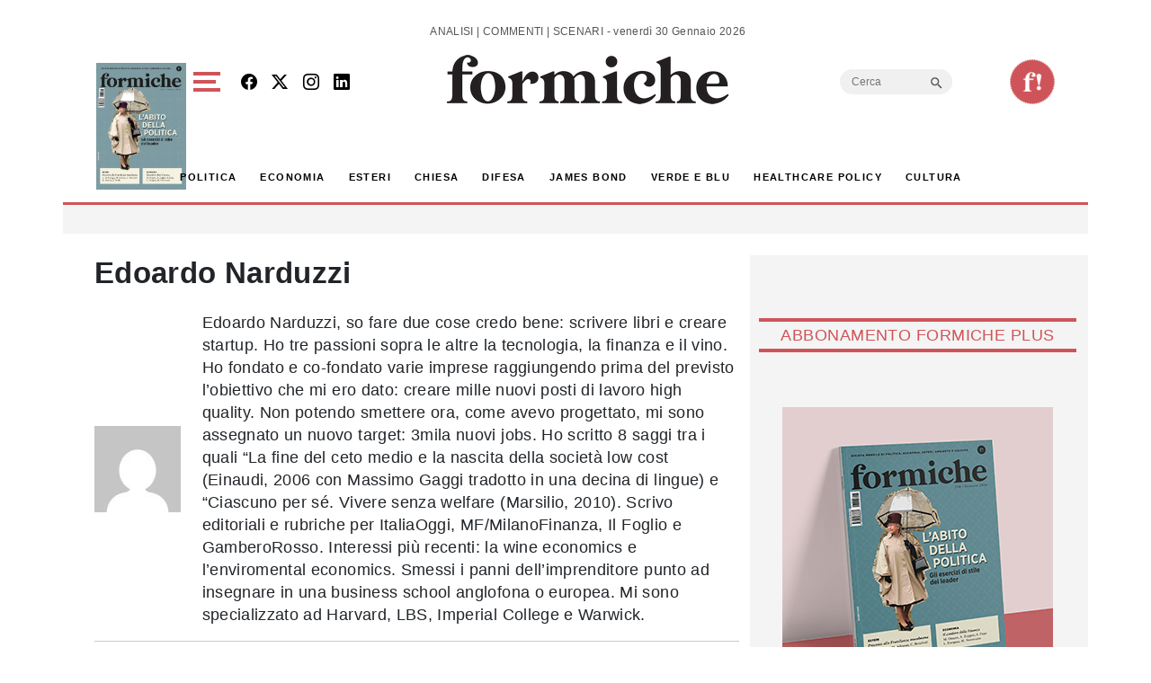

--- FILE ---
content_type: text/html; charset=UTF-8
request_url: https://formiche.net/author/edoardo-narduzzi/page/3/
body_size: 22240
content:
<!DOCTYPE html>
<html lang="it-IT">
<head><style>img.lazy{min-height:1px}</style><link href="https://formiche.net/wp-content/plugins/w3-total-cache/pub/js/lazyload.min.js" as="script">
<script async src="https://securepubads.g.doubleclick.net/tag/js/gpt.js"></script>
<script>
  window.googletag = window.googletag || {cmd: []};
  googletag.cmd.push(function() {
    // Definizione degli slot pubblicitari
    googletag.defineSlot('/23023152950/Billboard', [970, 250], 'div-gpt-ad-1733742228354-0').addService(googletag.pubads());
    googletag.defineSlot('/23023152950/basexaltezza300250', [300, 250], 'div-gpt-ad-1733739660094-0').addService(googletag.pubads());
    googletag.defineSlot('/23023152950/Leaderboard', [728, 90], 'div-gpt-ad-1733742345501-0').addService(googletag.pubads());
	googletag.defineSlot('/23023152950/BillboardMobile', [300, 250], 'div-gpt-ad-billboard-mobile').addService(googletag.pubads());
    googletag.defineSlot('/23023152950/Halfpage', [300, 600], 'div-gpt-ad-1733742412129-0').addService(googletag.pubads());
    googletag.defineOutOfPageSlot('/23023152950/skinbg', 'div-gpt-ad-1733852363592-0').addService(googletag.pubads());
	googletag.defineSlot('/23023152950/f120600', [120, 600], 'div-gpt-ad-1744983418405-0').addService(googletag.pubads());
    // Configurazione delle richieste
    googletag.pubads().enableSingleRequest();
	googletag.pubads().collapseEmptyDivs();
    googletag.enableServices();
  });
</script>

	<meta charset="UTF-8">
	<meta name="viewport" content="width=device-width, initial-scale=1, shrink-to-fit=no">
<!-- Google tag (gtag.js) -->
<script async src="https://www.googletagmanager.com/gtag/js?id=G-777LTEMTE5"></script>
<script>
  window.dataLayer = window.dataLayer || [];
  function gtag(){dataLayer.push(arguments);}
  gtag('js', new Date());

  gtag('config', 'G-777LTEMTE5');
</script>
	<meta name='robots' content='index, follow, max-image-preview:large, max-snippet:-1, max-video-preview:-1' />
	<style>img:is([sizes="auto" i], [sizes^="auto," i]) { contain-intrinsic-size: 3000px 1500px }</style>
	
	<!-- This site is optimized with the Yoast SEO plugin v24.6 - https://yoast.com/wordpress/plugins/seo/ -->
	<title>Edoardo Narduzzi, Autore presso Formiche.net - Pagina 3 di 17</title>
	<link rel="canonical" href="https://formiche.net/author/edoardo-narduzzi/page/3/" />
	<link rel="prev" href="https://formiche.net/author/edoardo-narduzzi/page/2/" />
	<link rel="next" href="https://formiche.net/author/edoardo-narduzzi/page/4/" />
	<meta property="og:locale" content="it_IT" />
	<meta property="og:type" content="profile" />
	<meta property="og:title" content="Edoardo Narduzzi, Autore presso Formiche.net - Pagina 3 di 17" />
	<meta property="og:url" content="https://formiche.net/author/edoardo-narduzzi/" />
	<meta property="og:site_name" content="Formiche.net" />
	<meta property="og:image" content="https://formiche.net/wp-content/blogs.dir/10051/files/2013/05/narduzzi.png" />
	<meta property="og:image:width" content="500" />
	<meta property="og:image:height" content="500" />
	<meta property="og:image:type" content="image/png" />
	<meta name="twitter:card" content="summary_large_image" />
	<script type="application/ld+json" class="yoast-schema-graph">{"@context":"https://schema.org","@graph":[{"@type":"ProfilePage","@id":"https://formiche.net/author/edoardo-narduzzi/","url":"https://formiche.net/author/edoardo-narduzzi/page/3/","name":"Edoardo Narduzzi, Autore presso Formiche.net - Pagina 3 di 17","isPartOf":{"@id":"https://formiche.net/#website"},"primaryImageOfPage":{"@id":"https://formiche.net/author/edoardo-narduzzi/page/3/#primaryimage"},"image":{"@id":"https://formiche.net/author/edoardo-narduzzi/page/3/#primaryimage"},"thumbnailUrl":"https://formiche.net/wp-content/blogs.dir/10051/files/2014/10/pie-carlo-padoan.jpg","breadcrumb":{"@id":"https://formiche.net/author/edoardo-narduzzi/page/3/#breadcrumb"},"inLanguage":"it-IT","potentialAction":[{"@type":"ReadAction","target":["https://formiche.net/author/edoardo-narduzzi/page/3/"]}]},{"@type":"ImageObject","inLanguage":"it-IT","@id":"https://formiche.net/author/edoardo-narduzzi/page/3/#primaryimage","url":"https://formiche.net/wp-content/blogs.dir/10051/files/2014/10/pie-carlo-padoan.jpg","contentUrl":"https://formiche.net/wp-content/blogs.dir/10051/files/2014/10/pie-carlo-padoan.jpg","width":1064,"height":708},{"@type":"BreadcrumbList","@id":"https://formiche.net/author/edoardo-narduzzi/page/3/#breadcrumb","itemListElement":[{"@type":"ListItem","position":1,"name":"Home","item":"https://formiche.net/"},{"@type":"ListItem","position":2,"name":"Archivi per Edoardo Narduzzi"}]},{"@type":"WebSite","@id":"https://formiche.net/#website","url":"https://formiche.net/","name":"Formiche.net","description":"Analisi, commenti e scenari","potentialAction":[{"@type":"SearchAction","target":{"@type":"EntryPoint","urlTemplate":"https://formiche.net/?s={search_term_string}"},"query-input":{"@type":"PropertyValueSpecification","valueRequired":true,"valueName":"search_term_string"}}],"inLanguage":"it-IT"},{"@type":"Person","@id":"https://formiche.net/#/schema/person/6c780c37cf275023d215266262b86ebf","name":"Edoardo Narduzzi","image":{"@type":"ImageObject","inLanguage":"it-IT","@id":"https://formiche.net/#/schema/person/image/","url":"https://secure.gravatar.com/avatar/?s=96&d=mm&r=g","contentUrl":"https://secure.gravatar.com/avatar/?s=96&d=mm&r=g","caption":"Edoardo Narduzzi"},"description":"Edoardo Narduzzi, so fare due cose credo bene: scrivere libri e creare startup. Ho tre passioni sopra le altre la tecnologia, la finanza e il vino. Ho fondato e co-fondato varie imprese raggiungendo prima del previsto l’obiettivo che mi ero dato: creare mille nuovi posti di lavoro high quality. Non potendo smettere ora, come avevo progettato, mi sono assegnato un nuovo target: 3mila nuovi jobs. Ho scritto 8 saggi tra i quali “La fine del ceto medio e la nascita della società low cost (Einaudi, 2006 con Massimo Gaggi tradotto in una decina di lingue) e “Ciascuno per sé. Vivere senza welfare (Marsilio, 2010). Scrivo editoriali e rubriche per ItaliaOggi, MF/MilanoFinanza, Il Foglio e GamberoRosso. Interessi più recenti: la wine economics e l’enviromental economics. Smessi i panni dell’imprenditore punto ad insegnare in una business school anglofona o europea. Mi sono specializzato ad Harvard, LBS, Imperial College e Warwick.","mainEntityOfPage":{"@id":"https://formiche.net/author/edoardo-narduzzi/"}}]}</script>
	<!-- / Yoast SEO plugin. -->


<link rel='dns-prefetch' href='//cdn.jsdelivr.net' />
<link rel='dns-prefetch' href='//vjs.zencdn.net' />
<link rel='dns-prefetch' href='//www.googletagmanager.com' />
<link rel="alternate" type="application/rss+xml" title="Formiche.net &raquo; Feed" href="https://formiche.net/feed/" />
<link rel="alternate" type="application/rss+xml" title="Formiche.net &raquo; Articoli per il feed Edoardo Narduzzi" href="https://formiche.net/author/edoardo-narduzzi/feed/" />
<script>
window._wpemojiSettings = {"baseUrl":"https:\/\/s.w.org\/images\/core\/emoji\/15.0.3\/72x72\/","ext":".png","svgUrl":"https:\/\/s.w.org\/images\/core\/emoji\/15.0.3\/svg\/","svgExt":".svg","source":{"concatemoji":"https:\/\/formiche.net\/wp-includes\/js\/wp-emoji-release.min.js?ver=72c89cb0b6b25073d15dacfbd353bb3c"}};
/*! This file is auto-generated */
!function(i,n){var o,s,e;function c(e){try{var t={supportTests:e,timestamp:(new Date).valueOf()};sessionStorage.setItem(o,JSON.stringify(t))}catch(e){}}function p(e,t,n){e.clearRect(0,0,e.canvas.width,e.canvas.height),e.fillText(t,0,0);var t=new Uint32Array(e.getImageData(0,0,e.canvas.width,e.canvas.height).data),r=(e.clearRect(0,0,e.canvas.width,e.canvas.height),e.fillText(n,0,0),new Uint32Array(e.getImageData(0,0,e.canvas.width,e.canvas.height).data));return t.every(function(e,t){return e===r[t]})}function u(e,t,n){switch(t){case"flag":return n(e,"\ud83c\udff3\ufe0f\u200d\u26a7\ufe0f","\ud83c\udff3\ufe0f\u200b\u26a7\ufe0f")?!1:!n(e,"\ud83c\uddfa\ud83c\uddf3","\ud83c\uddfa\u200b\ud83c\uddf3")&&!n(e,"\ud83c\udff4\udb40\udc67\udb40\udc62\udb40\udc65\udb40\udc6e\udb40\udc67\udb40\udc7f","\ud83c\udff4\u200b\udb40\udc67\u200b\udb40\udc62\u200b\udb40\udc65\u200b\udb40\udc6e\u200b\udb40\udc67\u200b\udb40\udc7f");case"emoji":return!n(e,"\ud83d\udc26\u200d\u2b1b","\ud83d\udc26\u200b\u2b1b")}return!1}function f(e,t,n){var r="undefined"!=typeof WorkerGlobalScope&&self instanceof WorkerGlobalScope?new OffscreenCanvas(300,150):i.createElement("canvas"),a=r.getContext("2d",{willReadFrequently:!0}),o=(a.textBaseline="top",a.font="600 32px Arial",{});return e.forEach(function(e){o[e]=t(a,e,n)}),o}function t(e){var t=i.createElement("script");t.src=e,t.defer=!0,i.head.appendChild(t)}"undefined"!=typeof Promise&&(o="wpEmojiSettingsSupports",s=["flag","emoji"],n.supports={everything:!0,everythingExceptFlag:!0},e=new Promise(function(e){i.addEventListener("DOMContentLoaded",e,{once:!0})}),new Promise(function(t){var n=function(){try{var e=JSON.parse(sessionStorage.getItem(o));if("object"==typeof e&&"number"==typeof e.timestamp&&(new Date).valueOf()<e.timestamp+604800&&"object"==typeof e.supportTests)return e.supportTests}catch(e){}return null}();if(!n){if("undefined"!=typeof Worker&&"undefined"!=typeof OffscreenCanvas&&"undefined"!=typeof URL&&URL.createObjectURL&&"undefined"!=typeof Blob)try{var e="postMessage("+f.toString()+"("+[JSON.stringify(s),u.toString(),p.toString()].join(",")+"));",r=new Blob([e],{type:"text/javascript"}),a=new Worker(URL.createObjectURL(r),{name:"wpTestEmojiSupports"});return void(a.onmessage=function(e){c(n=e.data),a.terminate(),t(n)})}catch(e){}c(n=f(s,u,p))}t(n)}).then(function(e){for(var t in e)n.supports[t]=e[t],n.supports.everything=n.supports.everything&&n.supports[t],"flag"!==t&&(n.supports.everythingExceptFlag=n.supports.everythingExceptFlag&&n.supports[t]);n.supports.everythingExceptFlag=n.supports.everythingExceptFlag&&!n.supports.flag,n.DOMReady=!1,n.readyCallback=function(){n.DOMReady=!0}}).then(function(){return e}).then(function(){var e;n.supports.everything||(n.readyCallback(),(e=n.source||{}).concatemoji?t(e.concatemoji):e.wpemoji&&e.twemoji&&(t(e.twemoji),t(e.wpemoji)))}))}((window,document),window._wpemojiSettings);
</script>
<style id='wp-emoji-styles-inline-css'>

	img.wp-smiley, img.emoji {
		display: inline !important;
		border: none !important;
		box-shadow: none !important;
		height: 1em !important;
		width: 1em !important;
		margin: 0 0.07em !important;
		vertical-align: -0.1em !important;
		background: none !important;
		padding: 0 !important;
	}
</style>
<link rel='stylesheet' id='wp-block-library-css' href='https://formiche.net/wp-includes/css/dist/block-library/style.min.css?ver=72c89cb0b6b25073d15dacfbd353bb3c' media='all' />
<style id='wp-block-library-theme-inline-css'>
.wp-block-audio :where(figcaption){color:#555;font-size:13px;text-align:center}.is-dark-theme .wp-block-audio :where(figcaption){color:#ffffffa6}.wp-block-audio{margin:0 0 1em}.wp-block-code{border:1px solid #ccc;border-radius:4px;font-family:Menlo,Consolas,monaco,monospace;padding:.8em 1em}.wp-block-embed :where(figcaption){color:#555;font-size:13px;text-align:center}.is-dark-theme .wp-block-embed :where(figcaption){color:#ffffffa6}.wp-block-embed{margin:0 0 1em}.blocks-gallery-caption{color:#555;font-size:13px;text-align:center}.is-dark-theme .blocks-gallery-caption{color:#ffffffa6}:root :where(.wp-block-image figcaption){color:#555;font-size:13px;text-align:center}.is-dark-theme :root :where(.wp-block-image figcaption){color:#ffffffa6}.wp-block-image{margin:0 0 1em}.wp-block-pullquote{border-bottom:4px solid;border-top:4px solid;color:currentColor;margin-bottom:1.75em}.wp-block-pullquote cite,.wp-block-pullquote footer,.wp-block-pullquote__citation{color:currentColor;font-size:.8125em;font-style:normal;text-transform:uppercase}.wp-block-quote{border-left:.25em solid;margin:0 0 1.75em;padding-left:1em}.wp-block-quote cite,.wp-block-quote footer{color:currentColor;font-size:.8125em;font-style:normal;position:relative}.wp-block-quote:where(.has-text-align-right){border-left:none;border-right:.25em solid;padding-left:0;padding-right:1em}.wp-block-quote:where(.has-text-align-center){border:none;padding-left:0}.wp-block-quote.is-large,.wp-block-quote.is-style-large,.wp-block-quote:where(.is-style-plain){border:none}.wp-block-search .wp-block-search__label{font-weight:700}.wp-block-search__button{border:1px solid #ccc;padding:.375em .625em}:where(.wp-block-group.has-background){padding:1.25em 2.375em}.wp-block-separator.has-css-opacity{opacity:.4}.wp-block-separator{border:none;border-bottom:2px solid;margin-left:auto;margin-right:auto}.wp-block-separator.has-alpha-channel-opacity{opacity:1}.wp-block-separator:not(.is-style-wide):not(.is-style-dots){width:100px}.wp-block-separator.has-background:not(.is-style-dots){border-bottom:none;height:1px}.wp-block-separator.has-background:not(.is-style-wide):not(.is-style-dots){height:2px}.wp-block-table{margin:0 0 1em}.wp-block-table td,.wp-block-table th{word-break:normal}.wp-block-table :where(figcaption){color:#555;font-size:13px;text-align:center}.is-dark-theme .wp-block-table :where(figcaption){color:#ffffffa6}.wp-block-video :where(figcaption){color:#555;font-size:13px;text-align:center}.is-dark-theme .wp-block-video :where(figcaption){color:#ffffffa6}.wp-block-video{margin:0 0 1em}:root :where(.wp-block-template-part.has-background){margin-bottom:0;margin-top:0;padding:1.25em 2.375em}
</style>
<style id='classic-theme-styles-inline-css'>
/*! This file is auto-generated */
.wp-block-button__link{color:#fff;background-color:#32373c;border-radius:9999px;box-shadow:none;text-decoration:none;padding:calc(.667em + 2px) calc(1.333em + 2px);font-size:1.125em}.wp-block-file__button{background:#32373c;color:#fff;text-decoration:none}
</style>
<style id='global-styles-inline-css'>
:root{--wp--preset--aspect-ratio--square: 1;--wp--preset--aspect-ratio--4-3: 4/3;--wp--preset--aspect-ratio--3-4: 3/4;--wp--preset--aspect-ratio--3-2: 3/2;--wp--preset--aspect-ratio--2-3: 2/3;--wp--preset--aspect-ratio--16-9: 16/9;--wp--preset--aspect-ratio--9-16: 9/16;--wp--preset--color--black: #000000;--wp--preset--color--cyan-bluish-gray: #abb8c3;--wp--preset--color--white: #ffffff;--wp--preset--color--pale-pink: #f78da7;--wp--preset--color--vivid-red: #cf2e2e;--wp--preset--color--luminous-vivid-orange: #ff6900;--wp--preset--color--luminous-vivid-amber: #fcb900;--wp--preset--color--light-green-cyan: #7bdcb5;--wp--preset--color--vivid-green-cyan: #00d084;--wp--preset--color--pale-cyan-blue: #8ed1fc;--wp--preset--color--vivid-cyan-blue: #0693e3;--wp--preset--color--vivid-purple: #9b51e0;--wp--preset--gradient--vivid-cyan-blue-to-vivid-purple: linear-gradient(135deg,rgba(6,147,227,1) 0%,rgb(155,81,224) 100%);--wp--preset--gradient--light-green-cyan-to-vivid-green-cyan: linear-gradient(135deg,rgb(122,220,180) 0%,rgb(0,208,130) 100%);--wp--preset--gradient--luminous-vivid-amber-to-luminous-vivid-orange: linear-gradient(135deg,rgba(252,185,0,1) 0%,rgba(255,105,0,1) 100%);--wp--preset--gradient--luminous-vivid-orange-to-vivid-red: linear-gradient(135deg,rgba(255,105,0,1) 0%,rgb(207,46,46) 100%);--wp--preset--gradient--very-light-gray-to-cyan-bluish-gray: linear-gradient(135deg,rgb(238,238,238) 0%,rgb(169,184,195) 100%);--wp--preset--gradient--cool-to-warm-spectrum: linear-gradient(135deg,rgb(74,234,220) 0%,rgb(151,120,209) 20%,rgb(207,42,186) 40%,rgb(238,44,130) 60%,rgb(251,105,98) 80%,rgb(254,248,76) 100%);--wp--preset--gradient--blush-light-purple: linear-gradient(135deg,rgb(255,206,236) 0%,rgb(152,150,240) 100%);--wp--preset--gradient--blush-bordeaux: linear-gradient(135deg,rgb(254,205,165) 0%,rgb(254,45,45) 50%,rgb(107,0,62) 100%);--wp--preset--gradient--luminous-dusk: linear-gradient(135deg,rgb(255,203,112) 0%,rgb(199,81,192) 50%,rgb(65,88,208) 100%);--wp--preset--gradient--pale-ocean: linear-gradient(135deg,rgb(255,245,203) 0%,rgb(182,227,212) 50%,rgb(51,167,181) 100%);--wp--preset--gradient--electric-grass: linear-gradient(135deg,rgb(202,248,128) 0%,rgb(113,206,126) 100%);--wp--preset--gradient--midnight: linear-gradient(135deg,rgb(2,3,129) 0%,rgb(40,116,252) 100%);--wp--preset--font-size--small: 13px;--wp--preset--font-size--medium: 20px;--wp--preset--font-size--large: 36px;--wp--preset--font-size--x-large: 42px;--wp--preset--spacing--20: 0.44rem;--wp--preset--spacing--30: 0.67rem;--wp--preset--spacing--40: 1rem;--wp--preset--spacing--50: 1.5rem;--wp--preset--spacing--60: 2.25rem;--wp--preset--spacing--70: 3.38rem;--wp--preset--spacing--80: 5.06rem;--wp--preset--shadow--natural: 6px 6px 9px rgba(0, 0, 0, 0.2);--wp--preset--shadow--deep: 12px 12px 50px rgba(0, 0, 0, 0.4);--wp--preset--shadow--sharp: 6px 6px 0px rgba(0, 0, 0, 0.2);--wp--preset--shadow--outlined: 6px 6px 0px -3px rgba(255, 255, 255, 1), 6px 6px rgba(0, 0, 0, 1);--wp--preset--shadow--crisp: 6px 6px 0px rgba(0, 0, 0, 1);}:where(.is-layout-flex){gap: 0.5em;}:where(.is-layout-grid){gap: 0.5em;}body .is-layout-flex{display: flex;}.is-layout-flex{flex-wrap: wrap;align-items: center;}.is-layout-flex > :is(*, div){margin: 0;}body .is-layout-grid{display: grid;}.is-layout-grid > :is(*, div){margin: 0;}:where(.wp-block-columns.is-layout-flex){gap: 2em;}:where(.wp-block-columns.is-layout-grid){gap: 2em;}:where(.wp-block-post-template.is-layout-flex){gap: 1.25em;}:where(.wp-block-post-template.is-layout-grid){gap: 1.25em;}.has-black-color{color: var(--wp--preset--color--black) !important;}.has-cyan-bluish-gray-color{color: var(--wp--preset--color--cyan-bluish-gray) !important;}.has-white-color{color: var(--wp--preset--color--white) !important;}.has-pale-pink-color{color: var(--wp--preset--color--pale-pink) !important;}.has-vivid-red-color{color: var(--wp--preset--color--vivid-red) !important;}.has-luminous-vivid-orange-color{color: var(--wp--preset--color--luminous-vivid-orange) !important;}.has-luminous-vivid-amber-color{color: var(--wp--preset--color--luminous-vivid-amber) !important;}.has-light-green-cyan-color{color: var(--wp--preset--color--light-green-cyan) !important;}.has-vivid-green-cyan-color{color: var(--wp--preset--color--vivid-green-cyan) !important;}.has-pale-cyan-blue-color{color: var(--wp--preset--color--pale-cyan-blue) !important;}.has-vivid-cyan-blue-color{color: var(--wp--preset--color--vivid-cyan-blue) !important;}.has-vivid-purple-color{color: var(--wp--preset--color--vivid-purple) !important;}.has-black-background-color{background-color: var(--wp--preset--color--black) !important;}.has-cyan-bluish-gray-background-color{background-color: var(--wp--preset--color--cyan-bluish-gray) !important;}.has-white-background-color{background-color: var(--wp--preset--color--white) !important;}.has-pale-pink-background-color{background-color: var(--wp--preset--color--pale-pink) !important;}.has-vivid-red-background-color{background-color: var(--wp--preset--color--vivid-red) !important;}.has-luminous-vivid-orange-background-color{background-color: var(--wp--preset--color--luminous-vivid-orange) !important;}.has-luminous-vivid-amber-background-color{background-color: var(--wp--preset--color--luminous-vivid-amber) !important;}.has-light-green-cyan-background-color{background-color: var(--wp--preset--color--light-green-cyan) !important;}.has-vivid-green-cyan-background-color{background-color: var(--wp--preset--color--vivid-green-cyan) !important;}.has-pale-cyan-blue-background-color{background-color: var(--wp--preset--color--pale-cyan-blue) !important;}.has-vivid-cyan-blue-background-color{background-color: var(--wp--preset--color--vivid-cyan-blue) !important;}.has-vivid-purple-background-color{background-color: var(--wp--preset--color--vivid-purple) !important;}.has-black-border-color{border-color: var(--wp--preset--color--black) !important;}.has-cyan-bluish-gray-border-color{border-color: var(--wp--preset--color--cyan-bluish-gray) !important;}.has-white-border-color{border-color: var(--wp--preset--color--white) !important;}.has-pale-pink-border-color{border-color: var(--wp--preset--color--pale-pink) !important;}.has-vivid-red-border-color{border-color: var(--wp--preset--color--vivid-red) !important;}.has-luminous-vivid-orange-border-color{border-color: var(--wp--preset--color--luminous-vivid-orange) !important;}.has-luminous-vivid-amber-border-color{border-color: var(--wp--preset--color--luminous-vivid-amber) !important;}.has-light-green-cyan-border-color{border-color: var(--wp--preset--color--light-green-cyan) !important;}.has-vivid-green-cyan-border-color{border-color: var(--wp--preset--color--vivid-green-cyan) !important;}.has-pale-cyan-blue-border-color{border-color: var(--wp--preset--color--pale-cyan-blue) !important;}.has-vivid-cyan-blue-border-color{border-color: var(--wp--preset--color--vivid-cyan-blue) !important;}.has-vivid-purple-border-color{border-color: var(--wp--preset--color--vivid-purple) !important;}.has-vivid-cyan-blue-to-vivid-purple-gradient-background{background: var(--wp--preset--gradient--vivid-cyan-blue-to-vivid-purple) !important;}.has-light-green-cyan-to-vivid-green-cyan-gradient-background{background: var(--wp--preset--gradient--light-green-cyan-to-vivid-green-cyan) !important;}.has-luminous-vivid-amber-to-luminous-vivid-orange-gradient-background{background: var(--wp--preset--gradient--luminous-vivid-amber-to-luminous-vivid-orange) !important;}.has-luminous-vivid-orange-to-vivid-red-gradient-background{background: var(--wp--preset--gradient--luminous-vivid-orange-to-vivid-red) !important;}.has-very-light-gray-to-cyan-bluish-gray-gradient-background{background: var(--wp--preset--gradient--very-light-gray-to-cyan-bluish-gray) !important;}.has-cool-to-warm-spectrum-gradient-background{background: var(--wp--preset--gradient--cool-to-warm-spectrum) !important;}.has-blush-light-purple-gradient-background{background: var(--wp--preset--gradient--blush-light-purple) !important;}.has-blush-bordeaux-gradient-background{background: var(--wp--preset--gradient--blush-bordeaux) !important;}.has-luminous-dusk-gradient-background{background: var(--wp--preset--gradient--luminous-dusk) !important;}.has-pale-ocean-gradient-background{background: var(--wp--preset--gradient--pale-ocean) !important;}.has-electric-grass-gradient-background{background: var(--wp--preset--gradient--electric-grass) !important;}.has-midnight-gradient-background{background: var(--wp--preset--gradient--midnight) !important;}.has-small-font-size{font-size: var(--wp--preset--font-size--small) !important;}.has-medium-font-size{font-size: var(--wp--preset--font-size--medium) !important;}.has-large-font-size{font-size: var(--wp--preset--font-size--large) !important;}.has-x-large-font-size{font-size: var(--wp--preset--font-size--x-large) !important;}
:where(.wp-block-post-template.is-layout-flex){gap: 1.25em;}:where(.wp-block-post-template.is-layout-grid){gap: 1.25em;}
:where(.wp-block-columns.is-layout-flex){gap: 2em;}:where(.wp-block-columns.is-layout-grid){gap: 2em;}
:root :where(.wp-block-pullquote){font-size: 1.5em;line-height: 1.6;}
</style>
<link rel='stylesheet' id='vgp-styles-css' href='https://formiche.net/wp-content/plugins/isw_____isay-videogallery-aska/css/video-gallery.css?ver=72c89cb0b6b25073d15dacfbd353bb3c' media='all' />
<link rel='stylesheet' id='wowpopup-maincss-css' href='https://formiche.net/wp-content/plugins/wowpopup/public/css/wowpopup.min.css?ver=1.0.0' media='all' />
<link rel='stylesheet' id='mc4wp-form-basic-css' href='https://formiche.net/wp-content/plugins/mailchimp-for-wp/assets/css/form-basic.css?ver=4.10.2' media='all' />
<link rel='stylesheet' id='ivory-search-styles-css' href='https://formiche.net/wp-content/plugins/add-search-to-menu/public/css/ivory-search.min.css?ver=5.5.9' media='all' />
<link rel='stylesheet' id='style-css' href='https://formiche.net/wp-content/themes/formiche/style.css?ver=1.3.8' media='all' />
<link rel='stylesheet' id='main-css' href='https://formiche.net/wp-content/themes/formiche/assets/dist/main.css?ver=3.3.5' media='all' />
<link rel='stylesheet' id='swipercss-css' href='https://cdn.jsdelivr.net/npm/swiper@9/swiper-bundle.min.css?ver=72c89cb0b6b25073d15dacfbd353bb3c' media='all' />
<link rel='stylesheet' id='bootstrapicon-css' href='https://cdn.jsdelivr.net/npm/bootstrap-icons@1.11.3/font/bootstrap-icons.min.css?ver=72c89cb0b6b25073d15dacfbd353bb3c' media='all' />
<link rel='stylesheet' id='videojs-css-css' href='https://vjs.zencdn.net/8.0.4/video-js.css?ver=72c89cb0b6b25073d15dacfbd353bb3c' media='all' />
<link rel='stylesheet' id='__EPYT__style-css' href='https://formiche.net/wp-content/plugins/youtube-embed-plus/styles/ytprefs.min.css?ver=14.2.1.3' media='all' />
<style id='__EPYT__style-inline-css'>

                .epyt-gallery-thumb {
                        width: 33.333%;
                }
                
</style>
<script src="https://formiche.net/wp-includes/js/jquery/jquery.min.js?ver=3.7.1" id="jquery-core-js"></script>
<script src="https://formiche.net/wp-includes/js/jquery/jquery-migrate.min.js?ver=3.4.1" id="jquery-migrate-js"></script>

<!-- Snippet del tag Google (gtag.js) aggiunto da Site Kit -->
<!-- Snippet Google Analytics aggiunto da Site Kit -->
<script src="https://www.googletagmanager.com/gtag/js?id=G-50ZRLKFD95" id="google_gtagjs-js" async></script>
<script id="google_gtagjs-js-after">
window.dataLayer = window.dataLayer || [];function gtag(){dataLayer.push(arguments);}
gtag("set","linker",{"domains":["formiche.net"]});
gtag("js", new Date());
gtag("set", "developer_id.dZTNiMT", true);
gtag("config", "G-50ZRLKFD95");
</script>
<script id="__ytprefs__-js-extra">
var _EPYT_ = {"ajaxurl":"https:\/\/formiche.net\/wp-admin\/admin-ajax.php","security":"29c30f63cd","gallery_scrolloffset":"20","eppathtoscripts":"https:\/\/formiche.net\/wp-content\/plugins\/youtube-embed-plus\/scripts\/","eppath":"https:\/\/formiche.net\/wp-content\/plugins\/youtube-embed-plus\/","epresponsiveselector":"[\"iframe.__youtube_prefs_widget__\"]","epdovol":"1","version":"14.2.1.3","evselector":"iframe.__youtube_prefs__[src], iframe[src*=\"youtube.com\/embed\/\"], iframe[src*=\"youtube-nocookie.com\/embed\/\"]","ajax_compat":"","maxres_facade":"eager","ytapi_load":"light","pause_others":"","stopMobileBuffer":"1","facade_mode":"","not_live_on_channel":"","vi_active":"","vi_js_posttypes":[]};
</script>
<script src="https://formiche.net/wp-content/plugins/youtube-embed-plus/scripts/ytprefs.min.js?ver=14.2.1.3" id="__ytprefs__-js"></script>
<link rel="https://api.w.org/" href="https://formiche.net/wp-json/" /><link rel="alternate" title="JSON" type="application/json" href="https://formiche.net/wp-json/wp/v2/users/100510000894" /><link rel="EditURI" type="application/rsd+xml" title="RSD" href="https://formiche.net/xmlrpc.php?rsd" />

<meta name="generator" content="Site Kit by Google 1.171.0" /><script type="text/javascript">
           var ajaxurl = "https://formiche.net/wp-admin/admin-ajax.php";
         </script><link rel="amphtml" href="https://formiche.net/author/edoardo-narduzzi/page/3/?amp"><link rel="icon" href="https://formiche.net/wp-content/blogs.dir/10051/files/2024/05/logo-solo-F-e1712248600163.png" sizes="32x32" />
<link rel="icon" href="https://formiche.net/wp-content/blogs.dir/10051/files/2024/05/logo-solo-F-e1712248600163.png" sizes="192x192" />
<link rel="apple-touch-icon" href="https://formiche.net/wp-content/blogs.dir/10051/files/2024/05/logo-solo-F-e1712248600163.png" />
<meta name="msapplication-TileImage" content="https://formiche.net/wp-content/blogs.dir/10051/files/2024/05/logo-solo-F-e1712248600163.png" />


      <style>
      #wowpopup1306223 .modelBox, #wowpopup1306223 .insidepopup.splitlayout, #wowpopup1306223 .insidepopup {  width: 600px; max-width:100%;}
      #wowpopup1306223 .modelBox.SimpleTopBar, #wowpopup1306223 .SimpleTopBar .insidepopup.splitlayout, #wowpopup1306223 .SimpleTopBar .insidepopup,  #wowpopup1306223 .modelBox.SimpleBottomBar, #wowpopup1306223 .SimpleBottomBar .insidepopup.splitlayout, #wowpopup1306223 .SimpleBottomBar .insidepopup {width:100%;}
      .wowpopup-overlay {background-color:rgba(0,0,0,0.7);}
      #wowpopup1306223 a.wowpopup-closebutton { background-color:#333333; color: #ffffff; }
      #wowpopup1306223 .insidepopup { background-color: #f9f9f9;}
      #wowpopup1306223 h2.wow-title { color: #f26f65;}
      #wowpopup1306223 .wowpopup-text {color:#999999; }
      #wowpopup1306223 .wowpopup-text a {color:#999999; }
      #wowpopup1306223 .wowpopup-text a.wowpopup-button, #wowpopup1306223 .wowpopup-text #mc_embed_signup .button {background-color:#5fba7d; color:#ffffff;}
      #wowpopup1306223 .wowpopup-text a.wowpopup-button.wowbuttonghost {	background-color:transparent;	color:#5fba7d; 	border:2px solid; }
      </style>


      



    		<style id="wp-custom-css">
			.topcontent .topwide h3 a {
    margin: 20px 10% 20px 0!important;
			font-size: 40px!important;
}

._bgsc {
   background:linear-gradient(to top, rgba(0,0,0,0.95) 0%,rgba(0,0,0,0) 60%)!important;
}


.entry-content .intro {
	font-size:26px;
	line-height:30px;
}

.gogodigital-slider-item-info h3 a {
	font-size:14px!important;
}


@media screen and (max-width: 700px) {
  .topcontent .topwide h3 a {
		font-size:30px!important;
	}
}

.mt-2 .fs-20 .fw-bold {
	font-size:0.9 rem;
}

.is-form-style input.is-search-input {
	height:28px!important;
	font-size:12px!important;
	border-bottom-left-radius:15px!important;
	border-top-left-radius:15px!important
}

.is-form-style button.is-search-submit{
	height:28px!important;
	
}
 
.is-search-icon {
	height:28px!important;
	
}

.is-search-icon svg {
	width:17px!important;
	color:#f26f65!important;
}


#preheader > div:nth-child(3) > div > form > button, #preheader > div:nth-child(3) > div > form > button > span.is-search-icon {
	border-bottom-right-radius:15px!important;
	border-top-right-radius:15px!important;
}

#umenuns {
	margin: 10px 15px 0 0;
}

.p-2 {
	margin-top:7px;
}







		</style>
					<style type="text/css" media="screen">
			/* Ivory search custom CSS code */
			.is-form-style input.is-search-input  {
    -webkit-appearance: none;
    -webkit-border-bottom-left-radius: 10px;
    border-bottom-left-radius: 10px;
    -webkit-border-top-left-radius: 10px;
    border-top-left-radius: 10px;
}

#preheader > div:nth-child(3) > div > form > button, #preheader > div:nth-child(3) > div > form > button > span.is-search-icon {
    -webkit-appearance: none;
    -webkit-border-bottom-right-radius: 10px;
    border-bottom-right-radius: 10px;
    -webkit-border-top-right-radius: 10px;
    border-top-right-radius: 10px;
}
			</style>
					<style type="text/css">
					.is-form-id-1283116 .is-search-submit:focus,
			.is-form-id-1283116 .is-search-submit:hover,
			.is-form-id-1283116 .is-search-submit,
            .is-form-id-1283116 .is-search-icon {
			            background-color: #f0f0f0 !important;            border-color: #f0f0f0 !important;			}
            			.is-form-style-1.is-form-id-1283116 .is-search-input:focus,
			.is-form-style-1.is-form-id-1283116 .is-search-input:hover,
			.is-form-style-1.is-form-id-1283116 .is-search-input,
			.is-form-style-2.is-form-id-1283116 .is-search-input:focus,
			.is-form-style-2.is-form-id-1283116 .is-search-input:hover,
			.is-form-style-2.is-form-id-1283116 .is-search-input,
			.is-form-style-3.is-form-id-1283116 .is-search-input:focus,
			.is-form-style-3.is-form-id-1283116 .is-search-input:hover,
			.is-form-style-3.is-form-id-1283116 .is-search-input,
			.is-form-id-1283116 .is-search-input:focus,
			.is-form-id-1283116 .is-search-input:hover,
			.is-form-id-1283116 .is-search-input {
                                                                border-color: #f0f0f0 !important;                                background-color: #f0f0f0 !important;			}
                        			</style>
		</head>


<body class="archive paged author author-edoardo-narduzzi author-100510000894 paged-3 author-paged-3 formiche">

<a href="#main" class="visually-hidden-focusable">Skip to main content</a>

<div id="wrapper">
	<header class="_hdrsng container">

		<div class="_wrphd container">
		<div id="preheader" class="container">
			<div class="col-md-3 col d-md-flex scrollheaderisw" style="margin-top:50px;">
				<div id="umenu" style="max-width: unset;" class="col-md col d-flex w-100">
						<div class="logoscroll"><div class="_logoscroll"><a href="https://formiche.net"><img width="50" height="50" src="data:image/svg+xml,%3Csvg%20xmlns='http://www.w3.org/2000/svg'%20viewBox='0%200%2050%2050'%3E%3C/svg%3E" data-src="https://formiche.net/wp-content/blogs.dir/10051/files/2024/05/logo-solo-F-e1712248600163.png" class="image wp-image-1625099  attachment-full size-full lazy" alt="" style="max-width: 100%; height: auto;" decoding="async" /></a></div></div>
						<div class="bbnt_new">
							<a href="//rivista.formiche.net"><img class="lazy" style="max-width:100px" src="data:image/svg+xml,%3Csvg%20xmlns='http://www.w3.org/2000/svg'%20viewBox='0%200%201%201'%3E%3C/svg%3E" data-src="https://rivista.formiche.net/wp-content/uploads/lastimgrivista/lasrivista.jpeg"></a>
						</div>
					<a data-bs-toggle="offcanvas" href="#offcanvasMenu" role="button" aria-controls="offcanvasMenu">
						<div id="umenuns" class="_usmm ms-2">
							<div></div>
							<div></div>
							<div></div>
						</div>
					</a>
				</div>
				<div class="col-md col text-end social_ic" style="margin-top:-5px;">
						<div class="d-md-flex d-none fs20 black justify-content-end" >
							<a class="p-2" target="_blank" title="Formiche.net Facebook" href="https://it-it.facebook.com/formichenews/" rel="noopener"><i class="bi bi-facebook"></i></a>
							<a class="p-2" target="_blank" title="Formiche.net X" href="https://twitter.com/formichenews" rel="noopener"><i class="bi bi-twitter-x"></i></a>
							<a class="p-2" target="_blank" title="Formiche.net Instagram" href="https://www.instagram.com/formichenews/?hl=it/" rel="noopener"><i class="bi bi-instagram"></i></a>
							<a class="p-2" target="_blank" title="Formiche.net Linkedin" href="https://www.linkedin.com/company/formiche/" rel="noopener"><i class="bi bi-linkedin"></i>
							</a>
						</div>
						<div class="d-none d-sm-none rounded-circle bgrey">
							<i class="rossotxt bi bi-envelope"></i>
						</div>
				</div>	
			</div>		
			<a style="margin-top: -90px;" class="logomobile navbar-brand col-md-6 text-center" href="https://formiche.net" title="Formiche.net" rel="home">
						<p style="color: #555555;
						font-family: 'Cabin', sans-serif;
						font-size: 12px;
						line-height: 19px;
						letter-spacing: 0.35px;
						-webkit-line-clamp: 7;
						-webkit-box-orient: vertical;
						overflow: hidden;
						display: -webkit-box;">
							ANALISI | COMMENTI | SCENARI - 
							venerdì 30 Gennaio 2026						 </p>
													<img class="lazy" src="data:image/svg+xml,%3Csvg%20xmlns='http://www.w3.org/2000/svg'%20viewBox='0%200%201%201'%3E%3C/svg%3E" data-src="https://formiche.net/wp-content/blogs.dir/10051/files/2024/05/nuovo-logo-formiche_def.png" alt="Formiche.net" />
									</a>
			<div class="col-md-3 col-3 text-end searchscrolled"  style="max-width: 125px;margin-top: -50px;">
			<div class="_prsrc">
					<!-- <svg id="srctp" xmlns="http://www.w3.org/2000/svg" width="38" height="38" viewBox="0 0 38 38">
									<g id="_srctpxd" data-name="_srctpxd" transform="translate(-401 -268)">
										<circle class="noclick" id="Ellisse_6" data-name="Ellisse 6" cx="19" cy="19" r="19" transform="translate(401 268)" fill="#f0f0f0"/>
										<g id="_srctp" data-name="src" transform="translate(412 279)">
										<g id="_srctp2" data-name="src2" transform="translate(0 0)">
											<path id="Tracciato_7" data-name="Tracciato 7" d="M166.988,94.639a1.5,1.5,0,0,1-2.125,0l-2.652-2.652a7.043,7.043,0,1,1,2.125-2.124l2.652,2.652A1.5,1.5,0,0,1,166.988,94.639ZM158.44,81.082a5.009,5.009,0,1,0,5.009,5.009A5.01,5.01,0,0,0,158.44,81.082Z" transform="translate(-151.428 -79.079)" fill="#fff"/>
										</g>
										<path class="noclick" id="Color_Overlay" data-name="Color Overlay" d="M13.435,15.561l-2.652-2.652a7.042,7.042,0,1,1,2.125-2.124l2.652,2.652a1.5,1.5,0,1,1-2.124,2.125ZM2,7.013A5.009,5.009,0,1,0,7.012,2,5.008,5.008,0,0,0,2,7.013Z" fill="#f26f65"/>
										</g>
									</g>
					</svg> -->

					<form  class="is-search-form is-form-style is-form-style-3 is-form-id-1283116 " action="https://formiche.net/" method="get" role="search" ><label for="is-search-input-1283116"><span class="is-screen-reader-text">Search for:</span><input  type="search" id="is-search-input-1283116" name="s" value="" class="is-search-input" placeholder="Cerca" autocomplete=off /></label><button type="submit" class="is-search-submit"><span class="is-screen-reader-text">Search Button</span><span class="is-search-icon"><svg focusable="false" aria-label="Search" xmlns="http://www.w3.org/2000/svg" viewBox="0 0 24 24" width="24px"><path d="M15.5 14h-.79l-.28-.27C15.41 12.59 16 11.11 16 9.5 16 5.91 13.09 3 9.5 3S3 5.91 3 9.5 5.91 16 9.5 16c1.61 0 3.09-.59 4.23-1.57l.27.28v.79l5 4.99L20.49 19l-4.99-5zm-6 0C7.01 14 5 11.99 5 9.5S7.01 5 9.5 5 14 7.01 14 9.5 11.99 14 9.5 14z"></path></svg></span></button><input type="hidden" name="id" value="1283116" /></form>				</div>
						</div>
			<div class="col-md-3 col-3 text-end scrollno" style="max-width: 100px;margin-top: -50px;">
					<div class="d-md-flex d-none fs24 black justify-content-end">
					<a class="navbar-brand col-md-6 text-center" href="https://formiche.net" title="Formiche.net" rel="home">
						<img class="lazy" src="data:image/svg+xml,%3Csvg%20xmlns='http://www.w3.org/2000/svg'%20viewBox='0%200%201%201'%3E%3C/svg%3E" data-src="https://formiche.net/wp-content/uploads/2024/04/logo-solo-F-e1712248600163.png"></a>
                    </div>
					<div class="d-none d-sm-none rounded-circle bgrey">
						<i class="rossotxt bi bi-envelope"></i>
					</div>
			</div>
		</div>
		<nav id="header" class="navbar navbar-expand-md navbar-light home" style="margin-top:-50px;">
			<div class="container">

				<button class="navbar-toggler" type="button" data-bs-toggle="collapse" data-bs-target="#navbar" aria-controls="navbar" aria-expanded="false" aria-label="Toggle navigation">
					<span class="navbar-toggler-icon"></span>
				</button>

				<div id="navbar" class="collapse navbar-collapse">
					<ul id="menu-menutop" class="navbar-nav me-auto ms-auto"><li itemscope="itemscope" itemtype="https://www.schema.org/SiteNavigationElement" id="menu-item-392889" class="duemila13 menu-item menu-item-type-taxonomy menu-item-object-category nav-item menu-item-392889"><a title="Politica" href="https://formiche.net/sezione/politica/" class="nav-link">Politica<span class="color" style="border-bottom-color:#fcd920" id="colore-392889"></span></a></li>
<li itemscope="itemscope" itemtype="https://www.schema.org/SiteNavigationElement" id="menu-item-392890" class="spread menu-item menu-item-type-taxonomy menu-item-object-category nav-item menu-item-392890"><a title="Economia" href="https://formiche.net/sezione/economia/" class="nav-link">Economia<span class="color" style="border-bottom-color:#e24a37" id="colore-392890"></span></a></li>
<li itemscope="itemscope" itemtype="https://www.schema.org/SiteNavigationElement" id="menu-item-392891" class="feluche menu-item menu-item-type-taxonomy menu-item-object-category nav-item menu-item-392891"><a title="Esteri" href="https://formiche.net/sezione/esteri/" class="nav-link">Esteri<span class="color" style="border-bottom-color:#286cd7" id="colore-392891"></span></a></li>
<li itemscope="itemscope" itemtype="https://www.schema.org/SiteNavigationElement" id="menu-item-1612940" class="menu-item menu-item-type-taxonomy menu-item-object-category nav-item menu-item-1612940"><a title="Chiesa" href="https://formiche.net/sezione/chiesa/" class="nav-link">Chiesa<span class="color" style="border-bottom-color:#ab5c96" id="colore-1612940"></span></a></li>
<li itemscope="itemscope" itemtype="https://www.schema.org/SiteNavigationElement" id="menu-item-1333026" class="menu-item menu-item-type-taxonomy menu-item-object-category nav-item menu-item-1333026"><a title="Difesa" href="https://formiche.net/sezione/difesa/" class="nav-link">Difesa<span class="color" style="border-bottom-color:#66ccff" id="colore-1333026"></span></a></li>
<li itemscope="itemscope" itemtype="https://www.schema.org/SiteNavigationElement" id="menu-item-392893" class="jamesbond menu-item menu-item-type-taxonomy menu-item-object-category nav-item menu-item-392893"><a title="James Bond" href="https://formiche.net/sezione/james-bond/" class="nav-link">James Bond<span class="color" style="border-bottom-color:#a6aebb" id="colore-392893"></span></a></li>
<li itemscope="itemscope" itemtype="https://www.schema.org/SiteNavigationElement" id="menu-item-1566751" class="menu-item menu-item-type-taxonomy menu-item-object-category nav-item menu-item-1566751"><a title="Verde e blu" href="https://formiche.net/sezione/verde-e-blu/" class="nav-link">Verde e blu<span class="color" style="border-bottom-color:#84b154" id="colore-1566751"></span></a></li>
<li itemscope="itemscope" itemtype="https://www.schema.org/SiteNavigationElement" id="menu-item-1627008" class="menu-item menu-item-type-taxonomy menu-item-object-category nav-item menu-item-1627008"><a title="Healthcare Policy" href="https://formiche.net/sezione/healthcare-policy/" class="nav-link">Healthcare Policy<span class="color" style="border-bottom-color:" id="colore-1627008"></span></a></li>
<li itemscope="itemscope" itemtype="https://www.schema.org/SiteNavigationElement" id="menu-item-1550335" class="menu-item menu-item-type-taxonomy menu-item-object-category nav-item menu-item-1550335"><a title="Cultura" href="https://formiche.net/sezione/cultura/" class="nav-link">Cultura<span class="color" style="border-bottom-color:#af7500" id="colore-1550335"></span></a></li>
</ul>				</div><!-- /.navbar-collapse -->
			</div><!-- /.container -->
		</nav><!-- /#header -->
		</div>
	</header>

	<main id="main" class="container">
				<div class="formsrc">
					<form role="search" method="get" id="searchform" class="form-horizontal searchform" action="https://formiche.net/" >  
					<div class="form-group my-2">
					<label for="contain">Parola chiave</label>
					<input class="form-control" placeholder="Inserisci qui la parola chiave" type="text" value="" name="s" id="s" />
				</div>
				<div class="form-group my-2">
				  <label for="filter">Filtra per:</label><select  name='cat' id='cat' class='form-select'>
	<option value='0' selected='selected'>categorie</option>
	<option class="level-0" value="1">Frase</option>
	<option class="level-0" value="3">Politica</option>
	<option class="level-0" value="4">Appuntamenti</option>
	<option class="level-0" value="5">Ambiente</option>
	<option class="level-0" value="6">Video</option>
	<option class="level-0" value="7">Pensieri Stupendi</option>
	<option class="level-0" value="8">Economia</option>
	<option class="level-0" value="9">Blog</option>
	<option class="level-0" value="11">Esteri</option>
	<option class="level-0" value="12">Innovazione</option>
	<option class="level-0" value="13">Archivio Formiche</option>
	<option class="level-0" value="14">Rassegna Stampa</option>
	<option class="level-0" value="16">Tutto Il Mondo &egrave; Macondo</option>
	<option class="level-0" value="17">L&#039;oracolo Della Politica</option>
	<option class="level-0" value="21">News</option>
	<option class="level-0" value="24">Extra</option>
	<option class="level-0" value="39">Dalla Rivista</option>
	<option class="level-0" value="60">James Bond</option>
	<option class="level-0" value="61">Chiesa</option>
	<option class="level-0" value="97">Rubriche</option>
	<option class="level-0" value="5706">Estratti</option>
	<option class="level-0" value="8064">Mailing</option>
	<option class="level-0" value="11086">1992</option>
	<option class="level-0" value="11427">Frase @en</option>
	<option class="level-0" value="11428">@en</option>
	<option class="level-0" value="11682">USA2020</option>
	<option class="level-0" value="35604">Mobilità</option>
	<option class="level-0" value="40069">Airpress</option>
	<option class="level-0" value="44062">mailing1</option>
	<option class="level-0" value="44065">mailing2</option>
	<option class="level-0" value="44068">mailing3</option>
	<option class="level-0" value="44071">mailing4</option>
	<option class="level-0" value="44077">mailing6</option>
	<option class="level-0" value="44080">mailing7</option>
	<option class="level-0" value="44083">mailing8</option>
	<option class="level-0" value="44086">mailing9</option>
	<option class="level-0" value="44089">mailing10</option>
	<option class="level-0" value="44092">mailing11</option>
	<option class="level-0" value="44095">mailing12</option>
	<option class="level-0" value="44098">mailing13</option>
	<option class="level-0" value="44101">mailing14</option>
	<option class="level-0" value="44104">mailing15</option>
	<option class="level-0" value="44107">mailing16</option>
	<option class="level-0" value="47775">Europa Atlantica</option>
	<option class="level-0" value="50416">Interviste</option>
	<option class="level-0" value="50419">Esclusiva</option>
	<option class="level-0" value="50439">Feluche</option>
	<option class="level-0" value="50442">Porpora</option>
	<option class="level-0" value="50445">Spread</option>
	<option class="level-0" value="50446">Pop-tech</option>
	<option class="level-0" value="50453">Al verde</option>
	<option class="level-0" value="51156">Difesa</option>
	<option class="level-0" value="51181">Verde e blu</option>
	<option class="level-0" value="51227">Cultura</option>
	<option class="level-0" value="51605">Eventi live</option>
	<option class="level-0" value="51823">Italia-Usa 160</option>
	<option class="level-0" value="52367">Il dopo Merkel</option>
	<option class="level-0" value="52708">100° congresso SOI</option>
	<option class="level-0" value="52821">Spazio</option>
	<option class="level-0" value="54079">Technopolicy</option>
	<option class="level-0" value="54200">Rome Foreign Policy Club</option>
	<option class="level-0" value="54915">Speciale Ucraina</option>
	<option class="level-0" value="55369">Fair share o internet tax?</option>
	<option class="level-0" value="55434">Summit Nato Vilnius</option>
	<option class="level-0" value="56676">Healthcare Policy</option>
	<option class="level-0" value="56830">I pamphlet di Formiche</option>
	<option class="level-0" value="57151">FormicheTV</option>
</select>
</div><div class="form-group my-2">
                 <label for="contain">Autore</label>
               		 <input class="form-control"  placeholder="Inserisci qui il nome autore" name="author" type="text">
                </div>
	<div class="custom-form text-center pt-3">
	  <input type="submit" class="btn rivista" id="searchsubmit" value="Cerca" />
	</div>
	</form>					</div>
		
		<div class="widget_text banner_single_970_250 text-center p-3 mb-4"><div class="textwidget custom-html-widget"><!-- /23023152950/Billboard -->
<div id='div-gpt-ad-1733742228354-0' class="d-none d-md-block">
  <script>
    googletag.cmd.push(function() { googletag.display('div-gpt-ad-1733742228354-0'); }); 
  </script>
</div>

<div id="div-gpt-ad-billboard-mobile" class="d-block d-md-none">
  <script>
    googletag.cmd.push(function() {
      googletag.display('div-gpt-ad-billboard-mobile');
    });
  </script>
</div></div></div>			<div class="row post">
				<div class="col-md-8 col-sm-12">
		
<div class="author-info bg-faded">
	<div class="row">
		<div class="col-sm-12">
			<h2>
				<img alt='' src="data:image/svg+xml,%3Csvg%20xmlns='http://www.w3.org/2000/svg'%20viewBox='0%200%2048%2048'%3E%3C/svg%3E" data-src='https://secure.gravatar.com/avatar/?s=48&#038;d=mm&#038;r=g' data-srcset='https://secure.gravatar.com/avatar/?s=96&#038;d=mm&#038;r=g 2x' class='avatar avatar-48 photo avatar-default lazy' height='48' width='48' decoding='async'/>&nbsp;About Edoardo Narduzzi			</h2>
			<div class="author-description">
				Edoardo Narduzzi, so fare due cose credo bene: scrivere libri e creare startup. Ho tre passioni sopra le altre la tecnologia, la finanza e il vino. Ho fondato e co-fondato varie imprese raggiungendo prima del previsto l’obiettivo che mi ero dato: creare mille nuovi  posti  di lavoro high quality. Non potendo smettere ora, come avevo progettato, mi sono assegnato  un nuovo target: 3mila nuovi jobs.  Ho scritto 8 saggi tra i quali “La fine del ceto medio e la nascita della società low cost (Einaudi, 2006 con Massimo Gaggi tradotto in una decina di lingue) e “Ciascuno per sé. Vivere senza welfare (Marsilio, 2010). Scrivo editoriali e rubriche per ItaliaOggi, MF/MilanoFinanza, Il Foglio e GamberoRosso. Interessi più recenti: la wine economics e l’enviromental economics.  Smessi  i panni dell’imprenditore punto ad insegnare in una business school anglofona o europea. Mi sono specializzato ad Harvard, LBS, Imperial College e Warwick.			</div>
			<div class="author-links">
							</div>
		</div><!-- /.col -->
	</div><!-- /.row -->
</div><!-- /.author-info -->

	<section id="primary" class="content-area col-sm-12 archivecat col-lg-12 catautore: edoardo narduzzi">

		
			<header class="page-header ">

				<h1 class="h1archive mb-4 font-weight-bold"><span>Edoardo Narduzzi</span></h1><div class="d-flex authorow align-items-center"><div class="col-md-2 text-left"><img alt='' src="data:image/svg+xml,%3Csvg%20xmlns='http://www.w3.org/2000/svg'%20viewBox='0%200%2096%2096'%3E%3C/svg%3E" data-src='https://secure.gravatar.com/avatar/?s=96&#038;d=mm&#038;r=g' data-srcset='https://secure.gravatar.com/avatar/?s=192&#038;d=mm&#038;r=g 2x' class='avatar avatar-96 photo avatar-default lazy' height='96' width='96' decoding='async'/></div><div class="col-md-10"><div class="archive-description">Edoardo Narduzzi, so fare due cose credo bene: scrivere libri e creare startup. Ho tre passioni sopra le altre la tecnologia, la finanza e il vino. Ho fondato e co-fondato varie imprese raggiungendo prima del previsto l’obiettivo che mi ero dato: creare mille nuovi  posti  di lavoro high quality. Non potendo smettere ora, come avevo progettato, mi sono assegnato  un nuovo target: 3mila nuovi jobs.  Ho scritto 8 saggi tra i quali “La fine del ceto medio e la nascita della società low cost (Einaudi, 2006 con Massimo Gaggi tradotto in una decina di lingue) e “Ciascuno per sé. Vivere senza welfare (Marsilio, 2010). Scrivo editoriali e rubriche per ItaliaOggi, MF/MilanoFinanza, Il Foglio e GamberoRosso. Interessi più recenti: la wine economics e l’enviromental economics.  Smessi  i panni dell’imprenditore punto ad insegnare in una business school anglofona o europea. Mi sono specializzato ad Harvard, LBS, Imperial College e Warwick.</div></div></div><hr><br/><h3>Leggi tutti gli articoli di <span>Edoardo Narduzzi</span></h3><br/>			</header><!-- .page-header -->

			<div class="row single"><div class="post-thumb col-md-6">
					<a href="https://formiche.net/2015/08/storia-emblematica-burocrazia-anti-imprese/" title="Storia emblematica di burocrazia anti imprese"> <img width="1064" height="708" src="data:image/svg+xml,%3Csvg%20xmlns='http://www.w3.org/2000/svg'%20viewBox='0%200%201064%20708'%3E%3C/svg%3E" data-src="https://formiche.net/wp-content/blogs.dir/10051/files/2014/10/pie-carlo-padoan.jpg" class="archiveimg wp-post-image lazy" alt="" decoding="async" fetchpriority="high" data-srcset="https://formiche.net/wp-content/blogs.dir/10051/files/2014/10/pie-carlo-padoan.jpg 1064w, https://formiche.net/wp-content/blogs.dir/10051/files/2014/10/pie-carlo-padoan-500x333.jpg 500w, https://formiche.net/wp-content/blogs.dir/10051/files/2014/10/pie-carlo-padoan-1024x681.jpg 1024w, https://formiche.net/wp-content/blogs.dir/10051/files/2014/10/pie-carlo-padoan-768x511.jpg 768w" data-sizes="(max-width: 1064px) 100vw, 1064px" /></a>
					</div><div class="col-md-6"><div class="catbox col-md-12"><a href="https://formiche.net/sezione/politica/" 
					title="Politica">Politica</a> <span class="color" style="border-bottom-color:#fcd920"></span></div><h3><a href="https://formiche.net/2015/08/storia-emblematica-burocrazia-anti-imprese/" title="Storia emblematica di burocrazia anti imprese">Storia emblematica di burocrazia anti imprese</a></h3><div class="posted_date">Di <span class="author "><a href="https://formiche.net/author/edoardo-narduzzi/" title="Edoardo Narduzzi">Edoardo Narduzzi</a></span></div><div class='post-content-custom '><p>Il buonsenso della burocrazia è quello che ha fatto grande l’economia tedesca. Secondo il Fmi, in una recente ricerca appena pubblicata, il pil pro capite della Germania crescerà in media dell'1,3% tra il 2007 e il 2016, staccando quello di Usa e Giappone e conquistando il gradino più alto del podio delle economie avanzate. In Germania la storia che segue&hellip;</p></div></div></div><div class="row single"><div class="post-thumb col-md-6">
					<a href="https://formiche.net/2015/08/perche-sacrosante-le-riforme-fiscali-alla-renzi/" title="Perché sono sacrosante le riforme fiscali alla Renzi "> <img width="1702" height="1133" src="data:image/svg+xml,%3Csvg%20xmlns='http://www.w3.org/2000/svg'%20viewBox='0%200%201702%201133'%3E%3C/svg%3E" data-src="https://formiche.net/wp-content/blogs.dir/10051/files/2015/02/matteo-renzi_30.jpg" class="archiveimg wp-post-image lazy" alt="" decoding="async" data-srcset="https://formiche.net/wp-content/blogs.dir/10051/files/2015/02/matteo-renzi_30.jpg 1702w, https://formiche.net/wp-content/blogs.dir/10051/files/2015/02/matteo-renzi_30-500x333.jpg 500w, https://formiche.net/wp-content/blogs.dir/10051/files/2015/02/matteo-renzi_30-1024x682.jpg 1024w, https://formiche.net/wp-content/blogs.dir/10051/files/2015/02/matteo-renzi_30-768x511.jpg 768w, https://formiche.net/wp-content/blogs.dir/10051/files/2015/02/matteo-renzi_30-1536x1022.jpg 1536w" data-sizes="auto, (max-width: 1702px) 100vw, 1702px" /></a>
					</div><div class="col-md-6"><div class="catbox col-md-12"><a href="https://formiche.net/sezione/economia/" 
					title="Economia">Economia</a> <span class="color" style="border-bottom-color:#e24a37"></span></div><h3><a href="https://formiche.net/2015/08/perche-sacrosante-le-riforme-fiscali-alla-renzi/" title="Perché sono sacrosante le riforme fiscali alla Renzi ">Perché sono sacrosante le riforme fiscali alla Renzi </a></h3><div class="posted_date">Di <span class="author "><a href="https://formiche.net/author/edoardo-narduzzi/" title="Edoardo Narduzzi">Edoardo Narduzzi</a></span></div><div class='post-content-custom '><p>Le riforme fiscali sono innanzi tutto degli atti politici, poi anche un esercizio di contabilità di bilancio alla ricerca delle coperture. Gli interventi organici sulle imposte segnalano, più di ogni altro intervento parlamentare, la competitività ricercata da un paese. Per questa ragione le riforme fiscali organiche, quelle che riformano in profondità un sistema impositivo, sono rare. In Italia l’ultima si&hellip;</p></div></div></div><div class="row single"><div class="post-thumb col-md-6">
					<a href="https://formiche.net/2015/08/roma-capitale-marino-problemi/" title="Tutti i (fallimentari) primati di Roma Capitale"> <img width="986" height="656" src="data:image/svg+xml,%3Csvg%20xmlns='http://www.w3.org/2000/svg'%20viewBox='0%200%20986%20656'%3E%3C/svg%3E" data-src="https://formiche.net/wp-content/blogs.dir/10051/files/2014/12/Ignazio-MArino-85.jpg" class="archiveimg wp-post-image lazy" alt="" decoding="async" data-srcset="https://formiche.net/wp-content/blogs.dir/10051/files/2014/12/Ignazio-MArino-85.jpg 986w, https://formiche.net/wp-content/blogs.dir/10051/files/2014/12/Ignazio-MArino-85-500x333.jpg 500w, https://formiche.net/wp-content/blogs.dir/10051/files/2014/12/Ignazio-MArino-85-768x511.jpg 768w" data-sizes="auto, (max-width: 986px) 100vw, 986px" /></a>
					</div><div class="col-md-6"><div class="catbox col-md-12"><a href="https://formiche.net/sezione/mailing/" 
					title="Mailing">Mailing</a> <span class="color" style="border-bottom-color:"></span></div><h3><a href="https://formiche.net/2015/08/roma-capitale-marino-problemi/" title="Tutti i (fallimentari) primati di Roma Capitale">Tutti i (fallimentari) primati di Roma Capitale</a></h3><div class="posted_date">Di <span class="author "><a href="https://formiche.net/author/edoardo-narduzzi/" title="Edoardo Narduzzi">Edoardo Narduzzi</a></span></div><div class='post-content-custom '><p>Grazie all’autorizzazione del gruppo Class editori pubblichiamo l’articolo di Edoardo Narduzzi apparso su Italia Oggi, il quotidiano diretto da Pierluigi Magnaschi Cast e format sono già pronti. A settembre Roma battezzerà il primo reality dove i concorrenti dovranno sopravvivere in corridoi iper affollati dei pronti soccorso, raccogliendo l'immondizia o spostandosi con i mezzi pubblici. «La città dei famosi» farà rumore&hellip;</p></div></div></div><div class="row single"><div class="post-thumb col-md-6">
					<a href="https://formiche.net/2015/08/ecco-i-progetti-renzi-sulla-sogei/" title="Ecco i progetti di Renzi sulla Sogei"> <img width="800" height="532" src="data:image/svg+xml,%3Csvg%20xmlns='http://www.w3.org/2000/svg'%20viewBox='0%200%20800%20532'%3E%3C/svg%3E" data-src="https://formiche.net/wp-content/blogs.dir/10051/files/2015/02/102.jpg" class="archiveimg wp-post-image lazy" alt="" decoding="async" data-srcset="https://formiche.net/wp-content/blogs.dir/10051/files/2015/02/102.jpg 800w, https://formiche.net/wp-content/blogs.dir/10051/files/2015/02/102-500x333.jpg 500w, https://formiche.net/wp-content/blogs.dir/10051/files/2015/02/102-768x511.jpg 768w" data-sizes="auto, (max-width: 800px) 100vw, 800px" /></a>
					</div><div class="col-md-6"><div class="catbox col-md-12"><a href="https://formiche.net/sezione/politica/" 
					title="Politica">Politica</a> <span class="color" style="border-bottom-color:#fcd920"></span></div><h3><a href="https://formiche.net/2015/08/ecco-i-progetti-renzi-sulla-sogei/" title="Ecco i progetti di Renzi sulla Sogei">Ecco i progetti di Renzi sulla Sogei</a></h3><div class="posted_date">Di <span class="author "><a href="https://formiche.net/author/edoardo-narduzzi/" title="Edoardo Narduzzi">Edoardo Narduzzi</a></span></div><div class='post-content-custom '><p>Grazie all’autorizzazione del gruppo Class editori pubblichiamo l’articolo di Edoardo Narduzzi apparso su Italia Oggi, il quotidiano diretto da Pierluigi Magnaschi Con la prossima legge di stabilità dovrebbe cambiare anche l'azionista della Sogei, la vecchia anagrafe tributaria. Il premier, Matteo Renzi, è alle prese con una riforma digitale che non decolla e non è stato per niente soddisfatto di come&hellip;</p></div></div></div><div class="row single"><div class="post-thumb col-md-6">
					<a href="https://formiche.net/2015/07/vi-racconto-le-burocrazie-ministeriali-violentano-le-start-up/" title="Vi racconto come le burocrazie ministeriali violentano le start up "> <img width="483" height="332" src="data:image/svg+xml,%3Csvg%20xmlns='http://www.w3.org/2000/svg'%20viewBox='0%200%20483%20332'%3E%3C/svg%3E" data-src="https://formiche.net/wp-content/blogs.dir/10051/files/2015/07/ministero-sviluppo-economico_6.jpg" class="archiveimg wp-post-image lazy" alt="" decoding="async" /></a>
					</div><div class="col-md-6"><div class="catbox col-md-12"><a href="https://formiche.net/sezione/mailing/" 
					title="Mailing">Mailing</a> <span class="color" style="border-bottom-color:"></span></div><h3><a href="https://formiche.net/2015/07/vi-racconto-le-burocrazie-ministeriali-violentano-le-start-up/" title="Vi racconto come le burocrazie ministeriali violentano le start up ">Vi racconto come le burocrazie ministeriali violentano le start up </a></h3><div class="posted_date">Di <span class="author "><a href="https://formiche.net/author/edoardo-narduzzi/" title="Edoardo Narduzzi">Edoardo Narduzzi</a></span></div><div class='post-content-custom '><p>Grazie all'autorizzazione del gruppo Class editori pubblichiamo l'articolo di Edoardo Narduzzi apparso su Italia Oggi, il quotidiano diretto da Pierluigi Magnaschi Il cimitero dei bersaniani. Così, tra gli addetti ai lavori, è conosciuto il Ministero dello sviluppo economico dove l'ex segretario del Pd, Pier Luigi Bersani, per molti anni è stato ministro disseminandolo, nella migliore tradizione dello spoil system, di&hellip;</p></div></div></div><div class="row single"><div class="post-thumb col-md-6">
					<a href="https://formiche.net/2015/07/eni-zingales-renzi/" title="Che cosa penso delle dimissioni di Zingales dal cda Eni"> <img width="638" height="382" src="data:image/svg+xml,%3Csvg%20xmlns='http://www.w3.org/2000/svg'%20viewBox='0%200%20638%20382'%3E%3C/svg%3E" data-src="https://formiche.net/wp-content/blogs.dir/10051/files/2014/04/zingales.jpg" class="archiveimg wp-post-image lazy" alt="" decoding="async" data-srcset="https://formiche.net/wp-content/blogs.dir/10051/files/2014/04/zingales.jpg 638w, https://formiche.net/wp-content/blogs.dir/10051/files/2014/04/zingales-500x299.jpg 500w" data-sizes="auto, (max-width: 638px) 100vw, 638px" /></a>
					</div><div class="col-md-6"><div class="catbox col-md-12"><a href="https://formiche.net/sezione/economia/" 
					title="Economia">Economia</a> <span class="color" style="border-bottom-color:#e24a37"></span></div><h3><a href="https://formiche.net/2015/07/eni-zingales-renzi/" title="Che cosa penso delle dimissioni di Zingales dal cda Eni">Che cosa penso delle dimissioni di Zingales dal cda Eni</a></h3><div class="posted_date">Di <span class="author "><a href="https://formiche.net/author/edoardo-narduzzi/" title="Edoardo Narduzzi">Edoardo Narduzzi</a></span></div><div class='post-content-custom '><p>Grazie all'autorizzazione del gruppo Class editori pubblichiamo l'articolo di Edoardo Narduzzi apparso su Italia Oggi, il quotidiano diretto da Pierluigi Magnaschi Le dimissioni di Luigi Zingales dal cda dell'Eni segnano un passaggio importante per il renzismo di governo. Come tutti gli intellettuali di qualità Zingales non piace a tutti. Molti, ora, festeggeranno le sue dimissioni per «non rinconciliabili divergenze» dal board&hellip;</p></div></div></div><div class="row single"><div class="post-thumb col-md-6">
					<a href="https://formiche.net/2015/07/chi-piu-tosto-merkel-sulla-grecia/" title="Chi è più tosto di Merkel sulla Grecia"> <img width="900" height="601" src="data:image/svg+xml,%3Csvg%20xmlns='http://www.w3.org/2000/svg'%20viewBox='0%200%20900%20601'%3E%3C/svg%3E" data-src="https://formiche.net/wp-content/blogs.dir/10051/files/2015/07/Imagoeconomica_748141.jpg" class="archiveimg wp-post-image lazy" alt="" decoding="async" data-srcset="https://formiche.net/wp-content/blogs.dir/10051/files/2015/07/Imagoeconomica_748141.jpg 900w, https://formiche.net/wp-content/blogs.dir/10051/files/2015/07/Imagoeconomica_748141-500x334.jpg 500w, https://formiche.net/wp-content/blogs.dir/10051/files/2015/07/Imagoeconomica_748141-768x513.jpg 768w" data-sizes="auto, (max-width: 900px) 100vw, 900px" /></a>
					</div><div class="col-md-6"><div class="catbox col-md-12"><a href="https://formiche.net/sezione/esteri/" 
					title="Esteri">Esteri</a> <span class="color" style="border-bottom-color:#286cd7"></span></div><h3><a href="https://formiche.net/2015/07/chi-piu-tosto-merkel-sulla-grecia/" title="Chi è più tosto di Merkel sulla Grecia">Chi è più tosto di Merkel sulla Grecia</a></h3><div class="posted_date">Di <span class="author "><a href="https://formiche.net/author/edoardo-narduzzi/" title="Edoardo Narduzzi">Edoardo Narduzzi</a></span></div><div class='post-content-custom '><p>Grazie all'autorizzazione del gruppo Class editori pubblichiamo l'articolo di Edoardo Narduzzi apparso su Italia Oggi, il quotidiano diretto da Pierluigi Magnaschi Per capire Atene fino in fondo si deve passare per Riga. Solo così saranno davvero chiare fino in fondo le tante sensibilità e posizioni che oggi esistono all'interno dell'Eurogruppo nei confronti della Grecia. La Lettonia è nell'euro da circa&hellip;</p></div></div></div><div class="row single"><div class="post-thumb col-md-6">
					<a href="https://formiche.net/2015/06/cresce-lo-shareholder-engagement-cda-piu-trasparenti-arrivo/" title="Shareholder engagement, buone abitudini contro vecchi metodi"> <img width="500" height="271" src="data:image/svg+xml,%3Csvg%20xmlns='http://www.w3.org/2000/svg'%20viewBox='0%200%20500%20271'%3E%3C/svg%3E" data-src="https://formiche.net/wp-content/blogs.dir/10051/files/2015/06/Anne-Mulcahy.jpg" class="archiveimg wp-post-image lazy" alt="" decoding="async" /></a>
					</div><div class="col-md-6"><div class="catbox col-md-12"><a href="https://formiche.net/sezione/economia/" 
					title="Economia">Economia</a> <span class="color" style="border-bottom-color:#e24a37"></span></div><h3><a href="https://formiche.net/2015/06/cresce-lo-shareholder-engagement-cda-piu-trasparenti-arrivo/" title="Shareholder engagement, buone abitudini contro vecchi metodi">Shareholder engagement, buone abitudini contro vecchi metodi</a></h3><div class="posted_date">Di <span class="author "><a href="https://formiche.net/author/edoardo-narduzzi/" title="Edoardo Narduzzi">Edoardo Narduzzi</a></span></div><div class='post-content-custom '><p>Negli Usa è già realtà operativa. Consiglieri di amministrazione, anche quelli indipendenti, e amministratori delegati si sono aperti al cosiddetto shareholder engagement, cioè alla necessità di avere incontri periodici con i principali azionisti della società quotata in borsa nel corso dei quali parlare delle questioni più importanti della corporate governance aziendale e delle principali vicende trattate a livello di consiglio&hellip;</p></div></div></div><div class="row single"><div class="post-thumb col-md-6">
					<a href="https://formiche.net/2015/06/mafia-capitale-o-sanita-dilettantesca/" title="Mafia Capitale o Sanità Dilettantesca?"> <img width="799" height="480" src="data:image/svg+xml,%3Csvg%20xmlns='http://www.w3.org/2000/svg'%20viewBox='0%200%20799%20480'%3E%3C/svg%3E" data-src="https://formiche.net/wp-content/blogs.dir/10051/files/2014/12/buzzi-poletti-e1418300625173.png" class="archiveimg wp-post-image lazy" alt="" decoding="async" data-srcset="https://formiche.net/wp-content/blogs.dir/10051/files/2014/12/buzzi-poletti-e1418300625173.png 799w, https://formiche.net/wp-content/blogs.dir/10051/files/2014/12/buzzi-poletti-e1418300625173-500x300.png 500w, https://formiche.net/wp-content/blogs.dir/10051/files/2014/12/buzzi-poletti-e1418300625173-768x461.png 768w" data-sizes="auto, (max-width: 799px) 100vw, 799px" /></a>
					</div><div class="col-md-6"><div class="catbox col-md-12"><a href="https://formiche.net/sezione/politica/" 
					title="Politica">Politica</a> <span class="color" style="border-bottom-color:#fcd920"></span></div><h3><a href="https://formiche.net/2015/06/mafia-capitale-o-sanita-dilettantesca/" title="Mafia Capitale o Sanità Dilettantesca?">Mafia Capitale o Sanità Dilettantesca?</a></h3><div class="posted_date">Di <span class="author "><a href="https://formiche.net/author/edoardo-narduzzi/" title="Edoardo Narduzzi">Edoardo Narduzzi</a></span></div><div class='post-content-custom '><p>Grazie all’autorizzazione del gruppo Class editori pubblichiamo l’articolo di Edoardo Narduzzi apparso su Italia Oggi, il quotidiano diretto da Pierluigi Magnaschi. L'insegnamento dei giornalisti investigativi americani del caso Watergate serve come un faro per orientarsi nei meandri di Mafia Capitale. «Puntate all'origine dei soldi per scoprire la verità», consigliarono qualche anno dopo che avevano realizzato l'unico impeachment nei confronti di&hellip;</p></div></div></div><div class="row single"><div class="post-thumb col-md-6">
					<a href="https://formiche.net/2015/05/riforme-la-lezione-madrid/" title="Riforme, la lezione di Madrid"> <img width="2560" height="1708" src="data:image/svg+xml,%3Csvg%20xmlns='http://www.w3.org/2000/svg'%20viewBox='0%200%202560%201708'%3E%3C/svg%3E" data-src="https://formiche.net/wp-content/blogs.dir/10051/files/2013/01/rajoy-scaled.jpeg" class="archiveimg wp-post-image lazy" alt="" decoding="async" data-srcset="https://formiche.net/wp-content/blogs.dir/10051/files/2013/01/rajoy-scaled.jpeg 2560w, https://formiche.net/wp-content/blogs.dir/10051/files/2013/01/rajoy-scaled-500x334.jpeg 500w, https://formiche.net/wp-content/blogs.dir/10051/files/2013/01/rajoy-scaled-1024x683.jpeg 1024w, https://formiche.net/wp-content/blogs.dir/10051/files/2013/01/rajoy-scaled-768x512.jpeg 768w, https://formiche.net/wp-content/blogs.dir/10051/files/2013/01/rajoy-scaled-1536x1025.jpeg 1536w, https://formiche.net/wp-content/blogs.dir/10051/files/2013/01/rajoy-scaled-2048x1366.jpeg 2048w" data-sizes="auto, (max-width: 2560px) 100vw, 2560px" /></a>
					</div><div class="col-md-6"><div class="catbox col-md-12"><a href="https://formiche.net/sezione/esteri/" 
					title="Esteri">Esteri</a> <span class="color" style="border-bottom-color:#286cd7"></span></div><h3><a href="https://formiche.net/2015/05/riforme-la-lezione-madrid/" title="Riforme, la lezione di Madrid">Riforme, la lezione di Madrid</a></h3><div class="posted_date">Di <span class="author "><a href="https://formiche.net/author/edoardo-narduzzi/" title="Edoardo Narduzzi">Edoardo Narduzzi</a></span></div><div class='post-content-custom '><p>Grazie all’autorizzazione del gruppo Class editori pubblichiamo l’articolo di Edoardo Narduzzi apparso su Italia Oggi, il quotidiano diretto da Pierluigi Magnaschi. Se vuoi capire davvero perché per imboccare un sentiero di crescita del 3% all'anno servono le riforme vere e non i compromessi, allora tuffarsi per due giorni nel ciclo dell'economia spagnola è molto formativo. Sono stato quarantotto ore a contatto&hellip;</p></div></div></div><div class='wp-pagenavi' role='navigation'>
<a class="previouspostslink" rel="prev" aria-label="Pagina precedente" href="https://formiche.net/author/edoardo-narduzzi/page/2/">&lt;-</a><a class="page smaller" title="Pagina 1" href="https://formiche.net/author/edoardo-narduzzi/">1</a><a class="page smaller" title="Pagina 2" href="https://formiche.net/author/edoardo-narduzzi/page/2/">2</a><span aria-current='page' class='current'>3</span><a class="page larger" title="Pagina 4" href="https://formiche.net/author/edoardo-narduzzi/page/4/">4</a><a class="page larger" title="Pagina 5" href="https://formiche.net/author/edoardo-narduzzi/page/5/">5</a><a class="nextpostslink" rel="next" aria-label="Pagina successiva" href="https://formiche.net/author/edoardo-narduzzi/page/4/">-&gt;</a>
</div>	</section><!-- #primary -->
					</div><!-- /.col -->

					<aside id="sidebar" class="archive_widget_area col-md-4 order-md-last col-sm-12 order-sm-last"><div class="textwidget custom-html-widget"><center>
<div id='div-gpt-ad-1733739660094-0' style='min-width: 300px; min-height: 250px;'>
  <script>
    googletag.cmd.push(function() { googletag.display('div-gpt-ad-1733739660094-0'); });
  </script>
</div></center></div><h3 class="widget-title">ABBONAMENTO FORMICHE PLUS</h3>			<div class="textwidget"><p>&nbsp;</p>
<p><img decoding="async" class="aligncenter size-full wp-image-1708387 lazy" src="data:image/svg+xml,%3Csvg%20xmlns='http://www.w3.org/2000/svg'%20viewBox='0%200%20301%20318'%3E%3C/svg%3E" data-src="https://formiche.net/wp-content/blogs.dir/10051/files/2026/01/Formiche220_Cover_Homepage.jpg" alt="" width="301" height="318" /></p>
<div class="text-center rivistasingle" style="margin-top: 35px;">
<h2>SOTTOSCRIVI SUBITO<br />
UN ABBONAMENTO A FORMICHE PLUS</h2>
<p class="text-center">Il mondo di Formiche dove e quando vuoi</p>
<div class="text-center"><a class="btn rivista" title="abbonati" role="button" href="https://rivista.formiche.net">ABBONATI SUBITO</a></div>
</div>
<hr style="margin-top: 35px;" />
</div>
		<div class="wrapper_calendar"><header>
			<p class="current-date"></p>
			<div class="icons">
			<span id="prev" class="material-symbols-rounded"><i class="bi bi-chevron-left"></i></span>
			<span id="next" class="material-symbols-rounded"><i class="bi bi-chevron-right"></i></span>
			</div>
		</header>
		<div class="calendar">
			<ul class="weeks">
			<li>DOM</li>
			<li>LUN</li>
			<li>MAR</li>
			<li>MERC</li>
			<li>GIO</li>
			<li>VEN</li>
			<li>SAT</li>
			</ul>
			<ul class="days"></ul>
		</div></div>			<div class="textwidget">
</div>
		<h3 class="widget-title">PROSSIMI EVENTI</h3>			<div class="textwidget"><div class="wrap_posts"></div>
</div>
		<h3 class="widget-title">ABBONAMENTO AIRPRESS</h3>			<div class="textwidget"><div class="text-center rivistasingle" style="margin-top: 35px;">
<p><img decoding="async" class="alignnone size-full wp-image-1636411 lazy" src="data:image/svg+xml,%3Csvg%20xmlns='http://www.w3.org/2000/svg'%20viewBox='0%200%20301%20318'%3E%3C/svg%3E" data-src="https://formiche.net/wp-content/blogs.dir/10051/files/2025/12/Airpress171_Cover_Homepage-copy.jpg" alt="" width="301" height="318" /></p>
<h2>SOTTOSCRIVI SUBITO<br />
UN ABBONAMENTO A AIRPRESS</h2>
<p class="text-center">Il mondo di Airpress dove e quando vuoi</p>
<div class="text-center"><a class="btn rivista" title="abbonati" role="button" href="https://edicola.formiche.net">ABBONATI SUBITO</a></div>
</div>
</div>
		<div class="textwidget custom-html-widget"><center><br><br>
<div id='div-gpt-ad-1733742412129-0' style='min-width: 300px; min-height: 600px;'>
  <script>
    googletag.cmd.push(function() { googletag.display('div-gpt-ad-1733742412129-0'); });
  </script>
</div></center></div></aside>
				</div><!-- /.row -->
					</main><!-- /#main -->
				<footer class="container" id="footer">
			<div class="container">
				<div class="row _ppdgt"><div class="col-md-4"><a href="https://formiche.net/"><img width="50" height="50" src="data:image/svg+xml,%3Csvg%20xmlns='http://www.w3.org/2000/svg'%20viewBox='0%200%2050%2050'%3E%3C/svg%3E" data-src="https://formiche.net/wp-content/blogs.dir/10051/files/2024/05/logo-solo-F-e1712248600163.png" class="image wp-image-1625099  attachment-full size-full lazy" alt="" style="max-width: 100%; height: auto;" decoding="async" /></a></div></div>
				<div class="row rowlast">
											
							<div class="col-md-4"><h3 class="widget-title">Analisi, commenti, scenari</h3>			<div class="textwidget"><p>Formiche è un progetto culturale ed editoriale fondato da Paolo Messa nel 2004. Nato come rivista cartacea, oggi l&#8217;arcipelago Formiche è composto da realtà diverse ma strettamente connesse fra loro: il mensile (disponibile anche in versione elettronica), la testata quotidiana on-line Formiche.net, le riviste specializzate Airpress e Healthcare Policy e il sito in inglese ed arabo Decode39.</p>
</div>
		</div><div class="col-md-4">			<div class="textwidget"><p>Formiche vanta poi un nutrito programma di eventi nei diversi formati di convegni, webinair, seminari e tavole rotonde aperte al pubblico e a porte chiuse, che hanno un ruolo importante e riconosciuto nel dibattito pubblico.</p>
<p>Formiche è un progetto indipendente che non gode del finanziamento pubblico e non è organo di alcun partito o movimento politico.</p>
</div>
		</div><div class="widget_text col-md-4"><h3 class="widget-title">LE NOSTRE RIVISTE</h3><div class="textwidget custom-html-widget"><a class="w100 my-4 filter-white" title="Rivista - formiche" target="_blank" href="https://rivista.formiche.net/" rel="noopener"><img class="lazy" title="formiche" alt="formiche" src="data:image/svg+xml,%3Csvg%20xmlns='http://www.w3.org/2000/svg'%20viewBox='0%200%201%201'%3E%3C/svg%3E" data-src="https://formiche.net/wp-content/blogs.dir/10051/files/2024/07/formiche-RIVISTA-per-WEB-white.png"></a>
<a class="w100  my-4 filter-white" title="Rivista - Airpress" target="_blank" href="https://airpress.formiche.net/" rel="noopener"><img class="lazy" title="airpress" alt="AirPress" src="data:image/svg+xml,%3Csvg%20xmlns='http://www.w3.org/2000/svg'%20viewBox='0%200%201%201'%3E%3C/svg%3E" data-src="https://formiche.net/wp-content/blogs.dir/10051/files/2020/10/airpress-header.png"></a>
<a class="w100 my-4 filter-white" title="decode39" target="_blank" href="https://decode39.com/" rel="noopener"><img class="lazy" title="decode39" alt="decode39" src="data:image/svg+xml,%3Csvg%20xmlns='http://www.w3.org/2000/svg'%20viewBox='0%200%201%201'%3E%3C/svg%3E" data-src="https://decode39.com/wp-content/uploads/2021/07/decode39-logo-small.png"></a>
<a class="w100 my-4 filter-white" title="healthcarepolicy" target="_blank" href="https://healthcarepolicy.it/" rel="noopener"><img class="lazy" title="healthcarepolicy" alt="healthcarepolicy" src="data:image/svg+xml,%3Csvg%20xmlns='http://www.w3.org/2000/svg'%20viewBox='0%200%201%201'%3E%3C/svg%3E" data-src="https://formiche.net/wp-content/blogs.dir/10051/files/2024/08/healrhcarepolicy_logo-bianco.png"></a>
</div></div>	
									</div><!-- /.row -->
			</div><!-- /.container -->
			<div class="container _rsf">
				<div class="row align-items-center">
				<div class="d-flex col-md-2 p-1 white">
						<a title="facebook formiche" target="_blank" class="p-2" href="https://it-it.facebook.com/formichenews/"><i class="bi bi-facebook"></i>
						</a>
		<a title="twitter formiche" target="_blank" class="p-2" href="https://twitter.com/formichenews"><i class="bi bi-twitter-x"></i></a>
		<a title="instagram formiche" target="_blank" class="p-2" href="https://www.instagram.com/formichenews/?hl=it/"><i class="bi bi-instagram" title="Formiche.net Instagram"></i>
						</a>
						<a title="linkedin formiche" target="_blank" class="p-2" href="https://www.linkedin.com/company/formiche/"><i class="bi bi-linkedin" title="Formiche.net Linkedin"></i>
						</a>
					</div>
					<div class="col-md-8">
						<p class="my-0 py-0">Copyright &copy; 2026 Formiche.net. – Base per Altezza srl Corso Vittorio Emanuele II, n. 18, Partita IVA 05831140966 | <a title="privacy policy" class="white" href="/privacy-policy/">Privacy Policy.</a></p>
					</div>
					<div class="col-md-2">
						<p class="my-0 py-0">Powered by <a title="isay web" target="_blank" href="https://isay.group/"><img class="lazy" title="isay web" alt="isay web" src="data:image/svg+xml,%3Csvg%20xmlns='http://www.w3.org/2000/svg'%20viewBox='0%200%201%201'%3E%3C/svg%3E" data-src="/wp-content/uploads/2023/05/isayweb.png"/></a></p>
					</div>
				</div>
			</div>
		</footer><!-- /#footer -->
	</div><!-- /#wrapper -->
	  <div class="wrapallwowpopup">
  
  <div class="wowgettheid" id="wowpopup1306223" data-wowdata="wowdata_1306223">
  <div class="defaultstyle modelBox keepincenter StayInMiddle animated slideInUp">
    <div class="insidepopup defl">
            <a data-wowdata="wowdata_1306223" href="#" class="wowpopup-closebutton 1306223">&times;</a>
      <div class="wowpopup-text text-center">
                      <h2 class="wow-title">Iscriviti alla newsletter</h2>
                    <script>(function() {
	window.mc4wp = window.mc4wp || {
		listeners: [],
		forms: {
			on: function(evt, cb) {
				window.mc4wp.listeners.push(
					{
						event   : evt,
						callback: cb
					}
				);
			}
		}
	}
})();
</script><!-- Mailchimp for WordPress v4.10.2 - https://wordpress.org/plugins/mailchimp-for-wp/ --><form id="mc4wp-form-1" class="mc4wp-form mc4wp-form-1283043 mc4wp-form-basic" method="post" data-id="1283043" data-name="Form homepage" ><div class="mc4wp-form-fields"><div class="iscr_newslttr">  
<p>
  <input class="form-control" type="email" name="EMAIL" placeholder="INSERISCI IL TUO INDIRIZZO EMAIL" required />
	<input type="submit" value="VAI" />
</p>
  <p>
    <label>
        <input name="AGREE_TO_TERMS" type="checkbox" value="1" required=""><span class="inform_newslttr">
  Il sottoscritto presa visione della informativa sul trattamento dei dati personali autorizza il trattamento dei dati personali previste nel caso di registrazione al servizio di newsletter.
</span>
    </label>
</p>
  </div></div><label style="display: none !important;">Lascia questo campo vuoto se sei umano: <input type="text" name="_mc4wp_honeypot" value="" tabindex="-1" autocomplete="off" /></label><input type="hidden" name="_mc4wp_timestamp" value="1769739460" /><input type="hidden" name="_mc4wp_form_id" value="1283043" /><input type="hidden" name="_mc4wp_form_element_id" value="mc4wp-form-1" /><div class="mc4wp-response"></div></form><!-- / Mailchimp for WordPress Plugin -->
          <div class="wowclearfix"></div>
                </div>
      <div class="wowclearfix"></div>
    </div>
  </div>
  </div>
    </div>
<link rel='stylesheet' id='glg-photobox-style-css' href='https://formiche.net/wp-content/plugins/gallery-lightbox-slider/css/photobox/photobox.min.css?ver=1.0.0.41' media='' />
<script id="vgp-script-js-extra">
var vgpAjax = {"ajaxUrl":"https:\/\/formiche.net\/wp-admin\/admin-ajax.php"};
</script>
<script src="https://formiche.net/wp-content/plugins/isw_____isay-videogallery-aska/js/video-gallery.js?ver=1.2" id="vgp-script-js"></script>
<script src="https://formiche.net/wp-content/themes/formiche/assets/dist/main.bundle.js?ver=3.3.5" id="mainjs-js"></script>
<script src="https://cdn.jsdelivr.net/npm/swiper@9/swiper-bundle.min.js" id="swipermainjs-js"></script>
<script src="https://formiche.net/wp-content/themes/formiche/assets/custom.js?ver=1.3.8" id="customjs-js"></script>
<script src="https://vjs.zencdn.net/8.0.4/video.min.js" id="videojs-js-js"></script>
<script src="https://cdn.jsdelivr.net/npm/videojs-contrib-ads@6/videojs-contrib-ads.min.js" id="videojs-contrib-ads-js"></script>
<script src="https://cdn.jsdelivr.net/npm/videojs-ima@1/videojs.ima.min.js" id="videojs-ima-js"></script>
<script id="wowpopup-mainjs-js-extra">
var wowdata_1306223 = {"popupshowaftersec":"5000","popupostid":"#wowpopup1306223","uid":"1306223","popupshowcookie":"7","popupselectposition":"StayInMiddle","popupshowwhenagain":"oncookie","popupshowentryorexit":"onexit"};
</script>
<script defer="defer" src="https://formiche.net/wp-content/plugins/wowpopup/public/js/wowpopup.min.js?ver=1.0.0" id="wowpopup-mainjs-js"></script>
<script src="https://formiche.net/wp-content/plugins/youtube-embed-plus/scripts/fitvids.min.js?ver=14.2.1.3" id="__ytprefsfitvids__-js"></script>
<script id="ivory-search-scripts-js-extra">
var IvorySearchVars = {"is_analytics_enabled":"1"};
</script>
<script src="https://formiche.net/wp-content/plugins/add-search-to-menu/public/js/ivory-search.min.js?ver=5.5.9" id="ivory-search-scripts-js"></script>
<script src="https://formiche.net/wp-content/plugins/gallery-lightbox-slider/js/jquery/photobox/jquery.photobox.min.js?ver=1.0.0.41" id="glg-photobox-js"></script>

<!--[if lt IE 9]><link rel="stylesheet" href="https://formiche.net/wp-content/plugins/gallery-lightbox-slider '/css/photobox/photobox.ie.css'.'"><![endif]-->

<style type="text/css">
#pbOverlay { background:rgba(0,0,0,.90)  none repeat scroll 0% 0% !important; }
	.gallery-caption, .blocks-gallery-item figcaption {}	.pbWrapper > img{display: inline;}
	#pbThumbsToggler {display: none !important;}
</style>

<script type="text/javascript">// <![CDATA[
jQuery(document).ready(function($) {
	/* START --- Gallery Lightbox Lite --- */
	
	/* Replace default title to more fancy :) */
	$('.gallery img').each(function(i) {

		$alt = $(this).attr('alt');

		$(this).attr('alt', $alt.replace(/-|_/g, ' '));

		$altnew = $(this).attr('alt').replace(/\b[a-z]/g, function(letter) {

			    return letter.toUpperCase();

			});

		$(this).attr('alt', $altnew );

	});

		
    function escapeHtml(unsafe) {
        return unsafe
            .replace(/&/g, "&amp;")
            .replace(/</g, "&lt;")
            .replace(/>/g, "&gt;")
            .replace(/"/g, "&quot;")
            .replace(/'/g, "&#039;");
    }
	/* Gutenberg Adaptive */
	$('.blocks-gallery-item, .wp-block-image').each(function(i) {

		var $blck = $(this).find('img'),
		$isSrc = $blck.attr('src');

		if (! $blck.closest('a').length) {
			$blck.wrap('<a class="glg-a-custom-wrap" href="'+$isSrc+'"></a>');
		}
		else {
			$blck.closest('a').addClass('glg-a-custom-wrap');
		}

        /* Sanitize */
        if (typeof $blck.attr('alt') !== 'undefined' && $blck.attr('alt') !== '') {
            $blck.attr('alt', escapeHtml($blck.attr('alt')));
        }

	});

	
	/* Initialize!
	.glg-a-custom-wrap (Block Gallery)
	.carousel-item:not(".bx-clone") > a:not(".icp_custom_link") (Image Carousel)
	.gallery-item > dt > a (Native Gallery) */
	$('.gallery, .ghozylab-gallery, .wp-block-gallery')
		.photobox('.carousel-item > a:not(".icp_custom_link"),a.glg-a-custom-wrap, .gallery-item > dt > a, .gallery-item > div > a',{
			autoplay: true,
			time: 3000,
			thumbs: true,
			counter: ''
		}, callback);
		function callback(){
		};

});

/* END --- Gallery Lightbox Lite --- */

// ]]></script>


    
	
<div class="offcanvas offcanvas-start" tabindex="-1" id="offcanvasMenu" aria-labelledby="offcanvasMenuLabel">
    <div class="offcanvas-header d-block text-end px-4">
        <button type="button" class="btn-close text-reset" data-bs-dismiss="offcanvas" aria-label="Close"></button>
    </div>
    <div class="offcanvas-body">
        <div id="_uwmenu">
            <div id="umenuc">
                <div class="_wrpmn"><ul>
							<li>
								<a class="accedi text_red" title="accedi" href="https://edicola.formiche.net/login/?rdr=aHR0cHM6Ly9mb3JtaWNoZS5uZXQvYXV0aG9yL2Vkb2FyZG8tbmFyZHV6emkvcGFnZS8zLw=="><i class="bi bi-box-arrow-in-right"></i> ACCEDI</a>
							</li>
						</ul><div class="widget_nav_menu"><nav class="menu-sidebar-container" aria-label="Menu"><ul id="menu-sidebar" class="menu"><li id="menu-item-1612882" class="menu-item menu-item-type-post_type menu-item-object-page menu-item-1612882"><a href="https://formiche.net/chi-siamo/">Chi siamo</a></li>
<li id="menu-item-1612883" class="menu-item menu-item-type-custom menu-item-object-custom menu-item-1612883"><a href="https://edicola.formiche.net/le-newsletter-di-formiche/">Le newsletter</a></li>
<li id="menu-item-1612884" class="menu-item menu-item-type-custom menu-item-object-custom menu-item-1612884"><a href="https://edicola.formiche.net/">edicola</a></li>
<li id="menu-item-1612885" class="menu-item menu-item-type-taxonomy menu-item-object-category menu-item-1612885"><a href="https://formiche.net/sezione/eventi-live/">Eventi</a></li>
<li id="menu-item-1655624" class="menu-item menu-item-type-post_type menu-item-object-page menu-item-1655624"><a href="https://formiche.net/gli-speciali-di-formiche/">Gli speciali di formiche</a></li>
<li id="menu-item-1653751" class="menu-item menu-item-type-taxonomy menu-item-object-category menu-item-1653751"><a href="https://formiche.net/sezione/i-pamphlet-di-formiche/">I pamphlet di Formiche</a></li>
</ul></nav></div><div class="widget_text widget_custom_html"><h2 class="widgettitle">LE NOSTRE RIVISTE</h2>
<div class="textwidget custom-html-widget"><a class="w100 my-4 filter-grey" title="Rivista - formiche" target="_blank" href="https://rivista.formiche.net/" rel="noopener"><img class="lazy" title="formiche" alt="formiche" src="data:image/svg+xml,%3Csvg%20xmlns='http://www.w3.org/2000/svg'%20viewBox='0%200%201%201'%3E%3C/svg%3E" data-src="https://formiche.net/wp-content/blogs.dir/10051/files/2024/07/formiche-RIVISTA-per-WEB-black.png"></a>
<a class="w100 my-4 filter-grey" title="Rivista - Airpress" target="_blank" href="https://airpress.formiche.net/" rel="noopener"><img class="lazy" title="airpress" alt="AirPress" src="data:image/svg+xml,%3Csvg%20xmlns='http://www.w3.org/2000/svg'%20viewBox='0%200%201%201'%3E%3C/svg%3E" data-src="https://formiche.net/wp-content/blogs.dir/10051/files/2020/10/airpress-header.png"></a>
<a class="w100 my-4 filter-grey" title="decode39" target="_blank" href="https://decode39.com/" rel="noopener"><img class="lazy" title="decode39" alt="decode39" src="data:image/svg+xml,%3Csvg%20xmlns='http://www.w3.org/2000/svg'%20viewBox='0%200%201%201'%3E%3C/svg%3E" data-src="https://decode39.com/wp-content/uploads/2021/07/decode39-logo-small.png"></a>
<a class="w100 my-4 filter-grey" title="healthcarepolicy" target="_blank" href="https://healthcarepolicy.it/" rel="noopener"><img class="png_invert lazy" title="healrhcarepolicy" alt="healrhcarepolicy" src="data:image/svg+xml,%3Csvg%20xmlns='http://www.w3.org/2000/svg'%20viewBox='0%200%201%201'%3E%3C/svg%3E" data-src="https://formiche.net/wp-content/blogs.dir/10051/files/2024/08/healrhcarepolicy_logo-bianco.png"></a>
</div></div><div class="widget_text widget_custom_html"><h2 class="widgettitle">SEGUICI SUI SOCIAL</h2>
<div class="textwidget custom-html-widget"><div class="d-flex p-1 black">
<a class="p-2" target="_blank" title="Formiche.net facebook" href="https://it-it.facebook.com/formichenews/"><i class="bi bi-facebook"></i>
</a>
<a class="p-2" target="_blank"  href="https://twitter.com/formichenews"><i class="bi bi-twitter-x"></i></a>
<a class="p-2" target="_blank"  title="Formiche.net Instagram"  href="https://www.instagram.com/formichenews/?hl=it/"><i class="bi bi-instagram"></i>
</a>
<a class="p-2" target="_blank" title="Formiche.net Linkedin" href="https://www.linkedin.com/company/formiche/"><i class="bi bi-linkedin"></i>
</a></div></div></div></div>            </div>
        </div>
    </div>
</div>

<div id="popup" class="modal" tabindex="-1">
		<div class="modal-dialog">
			<div class="modal-content">
			<div class="modal-header">
				<button type="button" class="btn-close" data-bs-dismiss="modal" aria-label="Close"></button>
			</div>
			<div class="modal-body">
			</div>
			</div>
		</div>
	</div>


<div class="skin">
	<!-- /23023152950/skinbg -->
	<div id='div-gpt-ad-1733852363592-0'>
	  <script>
		googletag.cmd.push(function() { googletag.display('div-gpt-ad-1733852363592-0'); });
	  </script>
	</div>
</div>


	
<script>
document.addEventListener("DOMContentLoaded", function () {
  var btn = document.getElementById("addToGoogleBtn");
  if (!btn) return;

  var host = location.hostname.replace(/^www\./i, "");
  btn.href = "https://google.com/preferences/source?q=" + encodeURIComponent(host);

  btn.addEventListener("mouseenter", function () {
    btn.focus({ preventScroll: true });
  });

  btn.addEventListener("mouseleave", function () {
    btn.blur();
  });
});
</script>




<script>window.w3tc_lazyload=1,window.lazyLoadOptions={elements_selector:".lazy",callback_loaded:function(t){var e;try{e=new CustomEvent("w3tc_lazyload_loaded",{detail:{e:t}})}catch(a){(e=document.createEvent("CustomEvent")).initCustomEvent("w3tc_lazyload_loaded",!1,!1,{e:t})}window.dispatchEvent(e)}}</script><script async src="https://formiche.net/wp-content/plugins/w3-total-cache/pub/js/lazyload.min.js"></script></body>
</html>

<!--
Performance optimized by W3 Total Cache. Learn more: https://www.boldgrid.com/w3-total-cache/

Object Caching 259/451 objects using Redis
Page Caching using Redis 
Lazy Loading
Database Caching 11/34 queries in 0.767 seconds using Redis

Served from: formiche.net @ 2026-01-30 03:17:40 by W3 Total Cache
-->

--- FILE ---
content_type: text/html; charset=utf-8
request_url: https://www.google.com/recaptcha/api2/aframe
body_size: 267
content:
<!DOCTYPE HTML><html><head><meta http-equiv="content-type" content="text/html; charset=UTF-8"></head><body><script nonce="2-a9JcmpCvaNKy4MhKRq-A">/** Anti-fraud and anti-abuse applications only. See google.com/recaptcha */ try{var clients={'sodar':'https://pagead2.googlesyndication.com/pagead/sodar?'};window.addEventListener("message",function(a){try{if(a.source===window.parent){var b=JSON.parse(a.data);var c=clients[b['id']];if(c){var d=document.createElement('img');d.src=c+b['params']+'&rc='+(localStorage.getItem("rc::a")?sessionStorage.getItem("rc::b"):"");window.document.body.appendChild(d);sessionStorage.setItem("rc::e",parseInt(sessionStorage.getItem("rc::e")||0)+1);localStorage.setItem("rc::h",'1769739465808');}}}catch(b){}});window.parent.postMessage("_grecaptcha_ready", "*");}catch(b){}</script></body></html>

--- FILE ---
content_type: application/javascript; charset=utf-8
request_url: https://fundingchoicesmessages.google.com/f/AGSKWxW7LcfS2gb-qhZOXsI0GcAgcFV_oKkDRrh2Eeh9Ss9M0b_4DEhOum4lraF3fqCChpY1HgYesEKW0h7oQKHrwNHs-P8ZuQe2FW3Wf6hCx9FwUHjz5YzS_HLP6QpGRsgGNYXN-6oli22RpTEkp8oc50kzuSMKB0dFbVMj5_QiLLrPJQfwX3EJc_QpFgLz/_/ad_right./ad_box1./ad_selectMainfixedad./adclutter./ads/displaytrust.
body_size: -1283
content:
window['4b6c0756-4b9f-4de4-bd93-d5f579b2aa48'] = true;